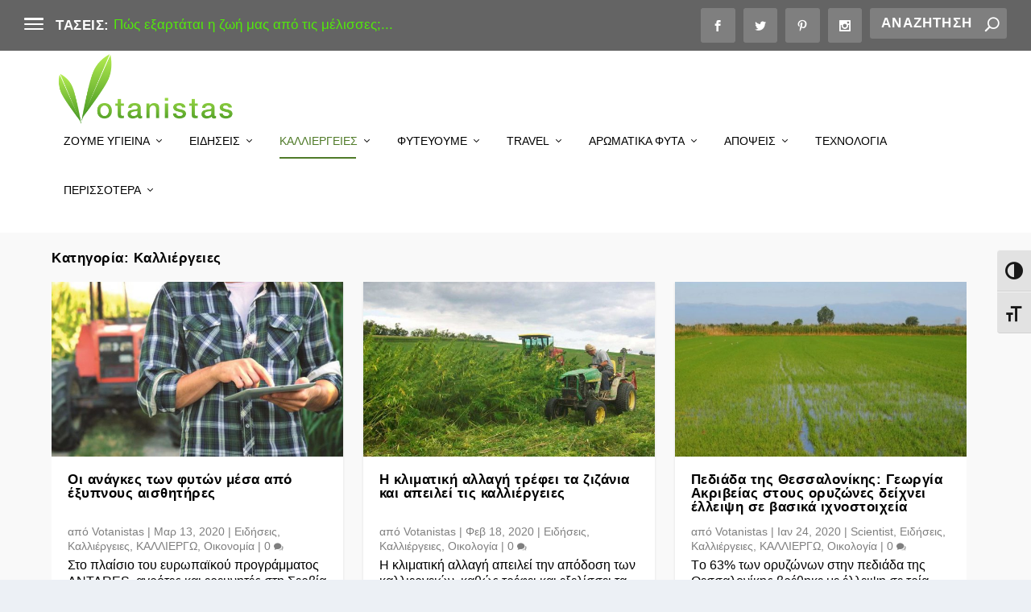

--- FILE ---
content_type: text/html; charset=UTF-8
request_url: https://www.votanistas.com/kalliergies/
body_size: 27638
content:
<!DOCTYPE html>
<!--[if IE 6]>
<html id="ie6" lang="el">
<![endif]-->
<!--[if IE 7]>
<html id="ie7" lang="el">
<![endif]-->
<!--[if IE 8]>
<html id="ie8" lang="el">
<![endif]-->
<!--[if !(IE 6) | !(IE 7) | !(IE 8)  ]><!-->
<html lang="el">
<!--<![endif]-->
<head>
	<meta charset="UTF-8" />
			
	<meta http-equiv="X-UA-Compatible" content="IE=edge">
	<link rel="pingback" href="https://www.votanistas.com/xmlrpc.php" />

		<!--[if lt IE 9]>
	<script src="https://www.votanistas.com/wp-content/themes/Extra/scripts/ext/html5.js" type="text/javascript"></script>
	<![endif]-->

	<script type="text/javascript">
		document.documentElement.className = 'js';
	</script>

	<script>var et_site_url='https://www.votanistas.com';var et_post_id='14';function et_core_page_resource_fallback(a,b){"undefined"===typeof b&&(b=a.sheet.cssRules&&0===a.sheet.cssRules.length);b&&(a.onerror=null,a.onload=null,a.href?a.href=et_site_url+"/?et_core_page_resource="+a.id+et_post_id:a.src&&(a.src=et_site_url+"/?et_core_page_resource="+a.id+et_post_id))}
</script><meta name='robots' content='index, follow, max-image-preview:large, max-snippet:-1, max-video-preview:-1' />

	<!-- This site is optimized with the Yoast SEO plugin v16.4 - https://yoast.com/wordpress/plugins/seo/ -->
	<title>Καλλιέργειες Archives - Votanistas</title>
	<link rel="canonical" href="https://www.votanistas.com/kalliergies/" />
	<link rel="next" href="https://www.votanistas.com/kalliergies/page/2/" />
	<meta property="og:locale" content="el_GR" />
	<meta property="og:type" content="article" />
	<meta property="og:title" content="Καλλιέργειες Archives - Votanistas" />
	<meta property="og:url" content="https://www.votanistas.com/kalliergies/" />
	<meta property="og:site_name" content="Votanistas" />
	<meta name="twitter:card" content="summary_large_image" />
	<script type="application/ld+json" class="yoast-schema-graph">{"@context":"https://schema.org","@graph":[{"@type":"WebSite","@id":"https://www.votanistas.com/#website","url":"https://www.votanistas.com/","name":"Votanistas","description":"\u039a\u03b1\u03bb\u03bb\u03b9\u03b5\u03c1\u03b3\u03bf\u03cd\u03bc\u03b5 \u03c3\u03c5\u03bd\u03ae\u03b8\u03b5\u03b9\u03b5\u03c2","potentialAction":[{"@type":"SearchAction","target":"https://www.votanistas.com/?s={search_term_string}","query-input":"required name=search_term_string"}],"inLanguage":"el"},{"@type":"CollectionPage","@id":"https://www.votanistas.com/kalliergies/#webpage","url":"https://www.votanistas.com/kalliergies/","name":"\u039a\u03b1\u03bb\u03bb\u03b9\u03ad\u03c1\u03b3\u03b5\u03b9\u03b5\u03c2 Archives - Votanistas","isPartOf":{"@id":"https://www.votanistas.com/#website"},"breadcrumb":{"@id":"https://www.votanistas.com/kalliergies/#breadcrumb"},"inLanguage":"el","potentialAction":[{"@type":"ReadAction","target":["https://www.votanistas.com/kalliergies/"]}]},{"@type":"BreadcrumbList","@id":"https://www.votanistas.com/kalliergies/#breadcrumb","itemListElement":[{"@type":"ListItem","position":1,"item":{"@type":"WebPage","@id":"https://www.votanistas.com/","url":"https://www.votanistas.com/","name":"Home"}},{"@type":"ListItem","position":2,"item":{"@id":"https://www.votanistas.com/kalliergies/#webpage"}}]}]}</script>
	<!-- / Yoast SEO plugin. -->


<link rel='dns-prefetch' href='//s.w.org' />
<link rel="alternate" type="application/rss+xml" title="Ροή RSS &raquo; Votanistas" href="https://www.votanistas.com/feed/" />
<link rel="alternate" type="application/rss+xml" title="Ροή Σχολίων &raquo; Votanistas" href="https://www.votanistas.com/comments/feed/" />
<link rel="alternate" type="application/rss+xml" title="Ροή Κατηγορίας Καλλιέργειες &raquo; Votanistas" href="https://www.votanistas.com/kalliergies/feed/" />
		<!-- This site uses the Google Analytics by MonsterInsights plugin v7.17.0 - Using Analytics tracking - https://www.monsterinsights.com/ -->
							<script src="//www.googletagmanager.com/gtag/js?id=UA-152784195-1"  type="text/javascript" data-cfasync="false"></script>
			<script type="text/javascript" data-cfasync="false">
				var mi_version = '7.17.0';
				var mi_track_user = true;
				var mi_no_track_reason = '';
				
								var disableStr = 'ga-disable-UA-152784195-1';

				/* Function to detect opted out users */
				function __gtagTrackerIsOptedOut() {
					return document.cookie.indexOf( disableStr + '=true' ) > - 1;
				}

				/* Disable tracking if the opt-out cookie exists. */
				if ( __gtagTrackerIsOptedOut() ) {
					window[disableStr] = true;
				}

				/* Opt-out function */
				function __gtagTrackerOptout() {
					document.cookie = disableStr + '=true; expires=Thu, 31 Dec 2099 23:59:59 UTC; path=/';
					window[disableStr] = true;
				}

				if ( 'undefined' === typeof gaOptout ) {
					function gaOptout() {
						__gtagTrackerOptout();
					}
				}
								window.dataLayer = window.dataLayer || [];
				if ( mi_track_user ) {
					function __gtagTracker() {dataLayer.push( arguments );}
					__gtagTracker( 'js', new Date() );
					__gtagTracker( 'set', {
						'developer_id.dZGIzZG' : true,
						                    });
					__gtagTracker( 'config', 'UA-152784195-1', {
						forceSSL:true,link_attribution:true,					} );
										window.gtag = __gtagTracker;										(
						function () {
							/* https://developers.google.com/analytics/devguides/collection/analyticsjs/ */
							/* ga and __gaTracker compatibility shim. */
							var noopfn = function () {
								return null;
							};
							var newtracker = function () {
								return new Tracker();
							};
							var Tracker = function () {
								return null;
							};
							var p = Tracker.prototype;
							p.get = noopfn;
							p.set = noopfn;
							p.send = function (){
								var args = Array.prototype.slice.call(arguments);
								args.unshift( 'send' );
								__gaTracker.apply(null, args);
							};
							var __gaTracker = function () {
								var len = arguments.length;
								if ( len === 0 ) {
									return;
								}
								var f = arguments[len - 1];
								if ( typeof f !== 'object' || f === null || typeof f.hitCallback !== 'function' ) {
									if ( 'send' === arguments[0] ) {
										var hitConverted, hitObject = false, action;
										if ( 'event' === arguments[1] ) {
											if ( 'undefined' !== typeof arguments[3] ) {
												hitObject = {
													'eventAction': arguments[3],
													'eventCategory': arguments[2],
													'eventLabel': arguments[4],
													'value': arguments[5] ? arguments[5] : 1,
												}
											}
										}
										if ( typeof arguments[2] === 'object' ) {
											hitObject = arguments[2];
										}
										if ( typeof arguments[5] === 'object' ) {
											Object.assign( hitObject, arguments[5] );
										}
										if ( 'undefined' !== typeof (
											arguments[1].hitType
										) ) {
											hitObject = arguments[1];
										}
										if ( hitObject ) {
											action = 'timing' === arguments[1].hitType ? 'timing_complete' : hitObject.eventAction;
											hitConverted = mapArgs( hitObject );
											__gtagTracker( 'event', action, hitConverted );
										}
									}
									return;
								}

								function mapArgs( args ) {
									var gaKey, hit = {};
									var gaMap = {
										'eventCategory': 'event_category',
										'eventAction': 'event_action',
										'eventLabel': 'event_label',
										'eventValue': 'event_value',
										'nonInteraction': 'non_interaction',
										'timingCategory': 'event_category',
										'timingVar': 'name',
										'timingValue': 'value',
										'timingLabel': 'event_label',
									};
									for ( gaKey in gaMap ) {
										if ( 'undefined' !== typeof args[gaKey] ) {
											hit[gaMap[gaKey]] = args[gaKey];
										}
									}
									return hit;
								}

								try {
									f.hitCallback();
								} catch ( ex ) {
								}
							};
							__gaTracker.create = newtracker;
							__gaTracker.getByName = newtracker;
							__gaTracker.getAll = function () {
								return [];
							};
							__gaTracker.remove = noopfn;
							__gaTracker.loaded = true;
							window['__gaTracker'] = __gaTracker;
						}
					)();
									} else {
										console.log( "" );
					( function () {
							function __gtagTracker() {
								return null;
							}
							window['__gtagTracker'] = __gtagTracker;
							window['gtag'] = __gtagTracker;
					} )();
									}
			</script>
				<!-- / Google Analytics by MonsterInsights -->
				<script type="text/javascript">
			window._wpemojiSettings = {"baseUrl":"https:\/\/s.w.org\/images\/core\/emoji\/13.0.1\/72x72\/","ext":".png","svgUrl":"https:\/\/s.w.org\/images\/core\/emoji\/13.0.1\/svg\/","svgExt":".svg","source":{"concatemoji":"https:\/\/www.votanistas.com\/wp-includes\/js\/wp-emoji-release.min.js?ver=5.7.14"}};
			!function(e,a,t){var n,r,o,i=a.createElement("canvas"),p=i.getContext&&i.getContext("2d");function s(e,t){var a=String.fromCharCode;p.clearRect(0,0,i.width,i.height),p.fillText(a.apply(this,e),0,0);e=i.toDataURL();return p.clearRect(0,0,i.width,i.height),p.fillText(a.apply(this,t),0,0),e===i.toDataURL()}function c(e){var t=a.createElement("script");t.src=e,t.defer=t.type="text/javascript",a.getElementsByTagName("head")[0].appendChild(t)}for(o=Array("flag","emoji"),t.supports={everything:!0,everythingExceptFlag:!0},r=0;r<o.length;r++)t.supports[o[r]]=function(e){if(!p||!p.fillText)return!1;switch(p.textBaseline="top",p.font="600 32px Arial",e){case"flag":return s([127987,65039,8205,9895,65039],[127987,65039,8203,9895,65039])?!1:!s([55356,56826,55356,56819],[55356,56826,8203,55356,56819])&&!s([55356,57332,56128,56423,56128,56418,56128,56421,56128,56430,56128,56423,56128,56447],[55356,57332,8203,56128,56423,8203,56128,56418,8203,56128,56421,8203,56128,56430,8203,56128,56423,8203,56128,56447]);case"emoji":return!s([55357,56424,8205,55356,57212],[55357,56424,8203,55356,57212])}return!1}(o[r]),t.supports.everything=t.supports.everything&&t.supports[o[r]],"flag"!==o[r]&&(t.supports.everythingExceptFlag=t.supports.everythingExceptFlag&&t.supports[o[r]]);t.supports.everythingExceptFlag=t.supports.everythingExceptFlag&&!t.supports.flag,t.DOMReady=!1,t.readyCallback=function(){t.DOMReady=!0},t.supports.everything||(n=function(){t.readyCallback()},a.addEventListener?(a.addEventListener("DOMContentLoaded",n,!1),e.addEventListener("load",n,!1)):(e.attachEvent("onload",n),a.attachEvent("onreadystatechange",function(){"complete"===a.readyState&&t.readyCallback()})),(n=t.source||{}).concatemoji?c(n.concatemoji):n.wpemoji&&n.twemoji&&(c(n.twemoji),c(n.wpemoji)))}(window,document,window._wpemojiSettings);
		</script>
		<meta content="Extra Child Theme v.1.0" name="generator"/><style type="text/css">
img.wp-smiley,
img.emoji {
	display: inline !important;
	border: none !important;
	box-shadow: none !important;
	height: 1em !important;
	width: 1em !important;
	margin: 0 .07em !important;
	vertical-align: -0.1em !important;
	background: none !important;
	padding: 0 !important;
}
</style>
	<link rel='stylesheet' id='sb_instagram_styles-css'  href='https://www.votanistas.com/wp-content/plugins/instagram-feed/css/sbi-styles.min.css?ver=2.9.1' type='text/css' media='all' />
<link rel='stylesheet' id='wp-block-library-css'  href='https://www.votanistas.com/wp-includes/css/dist/block-library/style.min.css?ver=5.7.14' type='text/css' media='all' />
<link rel='stylesheet' id='ui-font-css'  href='https://www.votanistas.com/wp-content/plugins/wp-accessibility/toolbar/fonts/css/a11y-toolbar.css?ver=5.7.14' type='text/css' media='all' />
<link rel='stylesheet' id='ui-a11y-css'  href='https://www.votanistas.com/wp-content/plugins/wp-accessibility/toolbar/css/a11y.css?ver=5.7.14' type='text/css' media='all' />
<link rel='stylesheet' id='ui-fontsize.css-css'  href='https://www.votanistas.com/wp-content/plugins/wp-accessibility/toolbar/css/a11y-fontsize-alt.css?ver=5.7.14' type='text/css' media='all' />
<link rel='stylesheet' id='wpa-style-css'  href='https://www.votanistas.com/wp-content/plugins/wp-accessibility/css/wpa-style.css?ver=5.7.14' type='text/css' media='all' />
<link rel='stylesheet' id='mc4wp-form-themes-css'  href='https://www.votanistas.com/wp-content/plugins/mailchimp-for-wp/assets/css/form-themes.css?ver=4.8.5' type='text/css' media='all' />
<link rel='stylesheet' id='extra-style-css'  href='https://www.votanistas.com/wp-content/themes/extra-child/style.css?ver=4.9.5' type='text/css' media='all' />
<link rel='stylesheet' id='supreme-modules-for-divi-styles-css'  href='https://www.votanistas.com/wp-content/plugins/supreme-modules-for-divi/styles/style.min.css?ver=2.3.8' type='text/css' media='all' />
<link rel='stylesheet' id='recent-posts-widget-with-thumbnails-public-style-css'  href='https://www.votanistas.com/wp-content/plugins/recent-posts-widget-with-thumbnails/public.css?ver=7.0.2' type='text/css' media='all' />
<link rel='stylesheet' id='meks-author-widget-css'  href='https://www.votanistas.com/wp-content/plugins/meks-smart-author-widget/css/style.css?ver=1.1.2' type='text/css' media='all' />
<link rel='stylesheet' id='magnific-popup-css'  href='https://www.votanistas.com/wp-content/themes/Extra/includes/builder/styles/magnific_popup.css?ver=4.9.5' type='text/css' media='all' />
<script type='text/javascript' src='https://www.votanistas.com/wp-includes/js/jquery/jquery.min.js?ver=3.5.1' id='jquery-core-js'></script>
<script type='text/javascript' src='https://www.votanistas.com/wp-includes/js/jquery/jquery-migrate.min.js?ver=3.3.2' id='jquery-migrate-js'></script>
<script type='text/javascript' id='monsterinsights-frontend-script-js-extra'>
/* <![CDATA[ */
var monsterinsights_frontend = {"js_events_tracking":"true","download_extensions":"doc,pdf,ppt,zip,xls,docx,pptx,xlsx","inbound_paths":"[{\"path\":\"\\\/go\\\/\",\"label\":\"affiliate\"},{\"path\":\"\\\/recommend\\\/\",\"label\":\"affiliate\"}]","home_url":"https:\/\/www.votanistas.com","hash_tracking":"false","ua":"UA-152784195-1"};
/* ]]> */
</script>
<script type='text/javascript' src='https://www.votanistas.com/wp-content/plugins/google-analytics-for-wordpress/assets/js/frontend-gtag.min.js?ver=7.17.0' id='monsterinsights-frontend-script-js'></script>
<link rel="https://api.w.org/" href="https://www.votanistas.com/wp-json/" /><link rel="alternate" type="application/json" href="https://www.votanistas.com/wp-json/wp/v2/categories/19" /><link rel="EditURI" type="application/rsd+xml" title="RSD" href="https://www.votanistas.com/xmlrpc.php?rsd" />
<link rel="wlwmanifest" type="application/wlwmanifest+xml" href="https://www.votanistas.com/wp-includes/wlwmanifest.xml" /> 
<meta name="generator" content="WordPress 5.7.14" />
<meta name="viewport" content="width=device-width, initial-scale=1.0, maximum-scale=1.0, user-scalable=1" /><link rel="preload" href="https://www.votanistas.com/wp-content/themes/Extra/core/admin/fonts/modules.ttf" as="font" crossorigin="anonymous"><link rel="preconnect" href="//code.tidio.co"><script>
var year = new Date();
year = year.getFullYear();
jQuery(function($){
	$('#footer-info').html('&copy; ' + year + ' Votanistas | Powered by ' + '<a href="https://www.velticom.com" target="blank">Velticom</a>');
});
</script>
<meta name="p:domain_verify" content="dbc4e12e8c9a4ca2ed8eebceb9d28a60">
<!-- Global site tag (gtag.js) - Google Analytics -->
<script async src="https://www.googletagmanager.com/gtag/js?id=UA-152729347-1"></script>
<script>
  window.dataLayer = window.dataLayer || [];
  function gtag(){dataLayer.push(arguments);}
  gtag('js', new Date());

  gtag('config', 'UA-152729347-1');
</script>
<!--
<script type="text/javascript" src="//downloads.mailchimp.com/js/signup-forms/popup/unique-methods/embed.js" data-dojo-config="usePlainJson: true, isDebug: false"></script><script type="text/javascript">window.dojoRequire(["mojo/signup-forms/Loader"], function(L) { L.start({"baseUrl":"mc.us20.list-manage.com","uuid":"36360a180ce92b57bfba06bdf","lid":"8a9574e6a9","uniqueMethods":true}) })</script>

-->
<link rel="icon" href="https://www.votanistas.com/wp-content/uploads/2019/10/cropped-Square512-2-32x32.png" sizes="32x32" />
<link rel="icon" href="https://www.votanistas.com/wp-content/uploads/2019/10/cropped-Square512-2-192x192.png" sizes="192x192" />
<link rel="apple-touch-icon" href="https://www.votanistas.com/wp-content/uploads/2019/10/cropped-Square512-2-180x180.png" />
<meta name="msapplication-TileImage" content="https://www.votanistas.com/wp-content/uploads/2019/10/cropped-Square512-2-270x270.png" />
<link rel="stylesheet" id="et-core-unified-cpt-14-cached-inline-styles" href="https://www.votanistas.com/wp-content/et-cache/14/et-core-unified-cpt-14-16231402622725.min.css" onerror="et_core_page_resource_fallback(this, true)" onload="et_core_page_resource_fallback(this)" /><link rel="stylesheet" id="et-core-unified-14-cached-inline-styles" href="https://www.votanistas.com/wp-content/et-cache/14/et-core-unified-14-16231402622725.min.css" onerror="et_core_page_resource_fallback(this, true)" onload="et_core_page_resource_fallback(this)" /></head>
<body class="archive category category-kalliergies category-19 et_extra et_extra_layout et_fullwidth_secondary_nav et_fixed_nav et_pb_gutters2 et_primary_nav_dropdown_animation_slideInX et_secondary_nav_dropdown_animation_Default  et_includes_sidebar et-db">
	<div id="page-container" class="page-container">
				<!-- Header -->
		<header class="header left-right">
						<!-- #top-header -->
			<div id="top-header" style="">
				<div class="container">

					<!-- Secondary Nav -->
											<div id="et-secondary-nav" class="et-trending">
						
							<!-- ET Trending -->
							<div id="et-trending">

								<!-- ET Trending Button -->
								<a id="et-trending-button" href="#" title="">
									<span></span>
									<span></span>
									<span></span>
								</a>

								<!-- ET Trending Label -->
								<h4 id="et-trending-label">
									ΤΑΣΕΙΣ:								</h4>

								<!-- ET Trending Post Loop -->
								<div id='et-trending-container'>
																											<div id="et-trending-post-2300" class="et-trending-post et-trending-latest">
											<a href="https://www.votanistas.com/eidiseis-2/ecology/pws-eksartatai-i-zwi-mas-apo-tis-melisses/">Πώς εξαρτάται η ζωή μας από τις μέλισσες;...</a>
										</div>
																			<div id="et-trending-post-8568" class="et-trending-post">
											<a href="https://www.votanistas.com/travel/%cf%80%cf%85%cf%81%ce%ba%ce%b1%ce%b3%ce%b9%ce%ac-%cf%84%ce%b9-%cf%80%cf%81%ce%ad%cf%80%ce%b5%ce%b9-%ce%bd%ce%b1-%ce%ba%ce%ac%ce%bd%ce%b5%ce%b9%cf%82-%ce%b3%ce%b9%ce%b1-%ce%bd%ce%b1-%cf%80%cf%81%ce%bf/">Πυρκαγιά: Τι πρέπει να κάνεις για να προστατευτείς...</a>
										</div>
																			<div id="et-trending-post-8574" class="et-trending-post">
											<a href="https://www.votanistas.com/eidiseis-2/xanthopoulos-i-elliniki-politeia-exei-apotixei/">Ξανθόπουλος: η ελληνική πολιτεία έχει αποτύχει στο ζήτη...</a>
										</div>
																			<div id="et-trending-post-8327" class="et-trending-post">
											<a href="https://www.votanistas.com/trending/monstera-to-fyto-pou-tha-agapiseis/">Μονστέρα, το φυτό που θα αγαπήσεις...</a>
										</div>
																			<div id="et-trending-post-8595" class="et-trending-post">
											<a href="https://www.votanistas.com/travel/%ce%bc%ce%b1%ce%b3%ce%b5%ce%bc%ce%ad%ce%bd%ce%b5%cf%82-%ce%bf%ce%b9-%ce%ba%ce%b1%cf%81%cf%85%ce%ac%cf%84%ce%b9%ce%b4%ce%b5%cf%82-%cf%84%ce%b7%cf%82-%ce%b8%ce%b5%cf%83%cf%83%ce%b1%ce%bb%ce%bf%ce%bd/">Μαγεμένες &#8211; Οι &#8220;Καρυάτιδες&#8221; της Θεσσα...</a>
										</div>
																									</div>
							</div>
							
												</div>
					
					<!-- #et-info -->
					<div id="et-info">

						
						<!-- .et-extra-social-icons -->
						<ul class="et-extra-social-icons" style="">
																																														<li class="et-extra-social-icon facebook">
									<a href="https://www.facebook.com/votanistas/" class="et-extra-icon et-extra-icon-background-hover et-extra-icon-facebook"></a>
								</li>
																																															<li class="et-extra-social-icon twitter">
									<a href="https://twitter.com/votanistas" class="et-extra-icon et-extra-icon-background-hover et-extra-icon-twitter"></a>
								</li>
																																																																														<li class="et-extra-social-icon pinterest">
									<a href="https://gr.pinterest.com/votanistasgr/" class="et-extra-icon et-extra-icon-background-hover et-extra-icon-pinterest"></a>
								</li>
																																																																																																																																												<li class="et-extra-social-icon instagram">
									<a href="https://www.instagram.com/votanistas/" class="et-extra-icon et-extra-icon-background-hover et-extra-icon-instagram"></a>
								</li>
																																																																																																																																																																																																																																																																																																																																																																																																																																								</ul>
						
						<!-- .et-top-search -->
												<div class="et-top-search" style="">
							<form role="search" class="et-search-form" method="get" action="https://www.votanistas.com/">
			<input type="search" class="et-search-field" placeholder="Αναζήτηση" value="" name="s" title="Ψάχνω για:" />
			<button class="et-search-submit"></button>
		</form>						</div>
						
						<!-- cart -->
											</div>
				</div><!-- /.container -->
			</div><!-- /#top-header -->

			
			<!-- Main Header -->
			<div id="main-header-wrapper">
				<div id="main-header" data-fixed-height="70">
					<div class="container">
					<!-- ET Ad -->
						
						
						<!-- Logo -->
						<a class="logo" href="https://www.votanistas.com/" data-fixed-height="90">
							<img src="https://www.votanistas.com/wp-content/uploads/2019/10/vlogohorizontal01x.png" width="437" height="192" alt="Votanistas" id="logo" />
						</a>

						
						<!-- ET Navigation -->
						<div id="et-navigation" class="">
							<ul id="et-menu" class="nav"><li id="menu-item-84" class="menu-item menu-item-type-taxonomy menu-item-object-category menu-item-has-children menu-item-84"><a href="https://www.votanistas.com/zoume-igieina/">ΖΟΥΜΕ ΥΓΙΕΙΝΑ</a>
<ul class="sub-menu">
	<li id="menu-item-4171" class="menu-item menu-item-type-taxonomy menu-item-object-category menu-item-4171"><a href="https://www.votanistas.com/zoume-igieina/diatrofi/">ΔΙΑΤΡΟΦΗ</a></li>
	<li id="menu-item-2424" class="menu-item menu-item-type-taxonomy menu-item-object-category menu-item-2424"><a href="https://www.votanistas.com/healthy-tips/">HEALTHY TIPS</a></li>
	<li id="menu-item-7535" class="menu-item menu-item-type-taxonomy menu-item-object-category menu-item-7535"><a href="https://www.votanistas.com/zoume-igieina/beauty-tips/">BEAUTY TIPS</a></li>
	<li id="menu-item-5468" class="menu-item menu-item-type-taxonomy menu-item-object-category menu-item-5468"><a href="https://www.votanistas.com/zoume-igieina/athlisi/">ΑΘΛΗΣΗ</a></li>
	<li id="menu-item-7388" class="menu-item menu-item-type-taxonomy menu-item-object-category menu-item-7388"><a href="https://www.votanistas.com/zoume-igieina/kanto-sto-spiti/">ΚΑΝ&#8217; ΤΟ ΣΤΟ ΣΠΙΤΙ</a></li>
	<li id="menu-item-695" class="menu-item menu-item-type-taxonomy menu-item-object-category menu-item-695"><a href="https://www.votanistas.com/zoume-igieina/syntages/">ΣΥΝΤΑΓΕΣ</a></li>
	<li id="menu-item-3922" class="menu-item menu-item-type-taxonomy menu-item-object-category menu-item-3922"><a href="https://www.votanistas.com/zoume-igieina/meli/">ΜΕΛΙ</a></li>
</ul>
</li>
<li id="menu-item-78" class="menu-item menu-item-type-taxonomy menu-item-object-category menu-item-has-children menu-item-78"><a href="https://www.votanistas.com/eidiseis-2/">ΕΙΔΗΣΕΙΣ</a>
<ul class="sub-menu">
	<li id="menu-item-6119" class="menu-item menu-item-type-taxonomy menu-item-object-category menu-item-6119"><a href="https://www.votanistas.com/eidiseis-2/tourismos/">ΤΟΥΡΙΣΜΟΣ</a></li>
	<li id="menu-item-5424" class="menu-item menu-item-type-taxonomy menu-item-object-category menu-item-5424"><a href="https://www.votanistas.com/eidiseis-2/igeia/">ΥΓΕΙΑ</a></li>
	<li id="menu-item-5032" class="menu-item menu-item-type-taxonomy menu-item-object-category menu-item-5032"><a href="https://www.votanistas.com/eidiseis-2/ekdiloseis/">ΕΚΔΗΛΩΣΕΙΣ</a></li>
	<li id="menu-item-79" class="menu-item menu-item-type-taxonomy menu-item-object-category menu-item-79"><a href="https://www.votanistas.com/eidiseis-2/oikonomia/">ΟΙΚΟΝΟΜΙΑ</a></li>
	<li id="menu-item-80" class="menu-item menu-item-type-taxonomy menu-item-object-category menu-item-80"><a href="https://www.votanistas.com/eidiseis-2/politiki/">ΠΟΛΙΤΙΚΗ</a></li>
	<li id="menu-item-1513" class="menu-item menu-item-type-taxonomy menu-item-object-category menu-item-1513"><a href="https://www.votanistas.com/agenda/">ΑΓΡΟΤΙΚΗ ΑΤΖΕΝΤΑ</a></li>
	<li id="menu-item-599" class="menu-item menu-item-type-taxonomy menu-item-object-category menu-item-599"><a href="https://www.votanistas.com/eidiseis-2/ecology/">ΟΙΚΟΛΟΓΙΑ</a></li>
	<li id="menu-item-1736" class="menu-item menu-item-type-taxonomy menu-item-object-category menu-item-1736"><a href="https://www.votanistas.com/kairos/">ΚΑΙΡΟΣ</a></li>
	<li id="menu-item-1781" class="menu-item menu-item-type-taxonomy menu-item-object-category menu-item-1781"><a href="https://www.votanistas.com/eidiseis-2/athlitika/">ΑΘΛΗΤΙΚΑ</a></li>
</ul>
</li>
<li id="menu-item-74" class="menu-item menu-item-type-taxonomy menu-item-object-category current-menu-item menu-item-has-children menu-item-74"><a href="https://www.votanistas.com/kalliergies/" aria-current="page">ΚΑΛΛΙΕΡΓΕΙΕΣ</a>
<ul class="sub-menu">
	<li id="menu-item-3923" class="menu-item menu-item-type-taxonomy menu-item-object-category menu-item-3923"><a href="https://www.votanistas.com/kalliergies/viologiki-kalliergeia/">ΒΙΟΛΟΓΙΚΗ ΚΑΛΛΙΕΡΓΕΙΑ</a></li>
	<li id="menu-item-2425" class="menu-item menu-item-type-taxonomy menu-item-object-category menu-item-2425"><a href="https://www.votanistas.com/kalliergw/">ΚΑΛΛΙΕΡΓΩ</a></li>
	<li id="menu-item-720" class="menu-item menu-item-type-taxonomy menu-item-object-category menu-item-720"><a href="https://www.votanistas.com/kalliergies/dill/">ΑΝΗΘΟΣ</a></li>
	<li id="menu-item-727" class="menu-item menu-item-type-taxonomy menu-item-object-category menu-item-727"><a href="https://www.votanistas.com/kalliergies/basil/">ΒΑΣΙΛΙΚΟΣ</a></li>
	<li id="menu-item-693" class="menu-item menu-item-type-taxonomy menu-item-object-category menu-item-693"><a href="https://www.votanistas.com/kalliergies/jasmene/">ΓΙΑΣΕΜΙ</a></li>
	<li id="menu-item-776" class="menu-item menu-item-type-taxonomy menu-item-object-category menu-item-776"><a href="https://www.votanistas.com/kalliergies/laurel/">ΔΑΦΝΗ</a></li>
	<li id="menu-item-510" class="menu-item menu-item-type-taxonomy menu-item-object-category menu-item-510"><a href="https://www.votanistas.com/kalliergies/dendrolivano/">ΔΕΝΔΡΟΛΙΒΑΝΟ</a></li>
	<li id="menu-item-517" class="menu-item menu-item-type-taxonomy menu-item-object-category menu-item-517"><a href="https://www.votanistas.com/kalliergies/trhyme/">ΘΥΜΑΡΙ</a></li>
	<li id="menu-item-521" class="menu-item menu-item-type-taxonomy menu-item-object-category menu-item-521"><a href="https://www.votanistas.com/kalliergies/cinammon/">ΚΑΝΕΛΑ</a></li>
	<li id="menu-item-506" class="menu-item menu-item-type-taxonomy menu-item-object-category menu-item-506"><a href="https://www.votanistas.com/kalliergies/kannabis/">ΚΑΝΝΑΒΗ</a></li>
	<li id="menu-item-76" class="menu-item menu-item-type-taxonomy menu-item-object-category menu-item-76"><a href="https://www.votanistas.com/kalliergies/krokos/">ΚΡΟΚΟΣ</a></li>
	<li id="menu-item-77" class="menu-item menu-item-type-taxonomy menu-item-object-category menu-item-77"><a href="https://www.votanistas.com/kalliergies/%ce%bb%ce%b5%ce%b2%ce%ac%ce%bd%cf%84%ce%b1/">ΛΕΒΑΝΤΑ</a></li>
	<li id="menu-item-694" class="menu-item menu-item-type-taxonomy menu-item-object-category menu-item-694"><a href="https://www.votanistas.com/kalliergies/belladonna/">ΜΠΕΛΑΝΤΟΝΑ</a></li>
	<li id="menu-item-376" class="menu-item menu-item-type-taxonomy menu-item-object-category menu-item-376"><a href="https://www.votanistas.com/kalliergies/rigani/">ΡΙΓΑΝΗ</a></li>
	<li id="menu-item-629" class="menu-item menu-item-type-taxonomy menu-item-object-category menu-item-629"><a href="https://www.votanistas.com/kalliergies/chamomile/">ΧΑΜΟΜΗΛΙ</a></li>
	<li id="menu-item-3855" class="menu-item menu-item-type-taxonomy menu-item-object-category menu-item-3855"><a href="https://www.votanistas.com/herbs/fliskouni/">Φλησκούνι</a></li>
</ul>
</li>
<li id="menu-item-96" class="menu-item menu-item-type-taxonomy menu-item-object-category menu-item-has-children menu-item-96"><a href="https://www.votanistas.com/fytevoume/">ΦΥΤΕΥΟΥΜΕ</a>
<ul class="sub-menu">
	<li id="menu-item-98" class="menu-item menu-item-type-taxonomy menu-item-object-category menu-item-98"><a href="https://www.votanistas.com/fytevoume/sto-xorafi/">ΣΤΟ ΧΩΡΑΦΙ</a></li>
	<li id="menu-item-99" class="menu-item menu-item-type-taxonomy menu-item-object-category menu-item-99"><a href="https://www.votanistas.com/fytevoume/ston-kipo/">ΣΤΟΝ ΚΗΠΟ</a></li>
	<li id="menu-item-97" class="menu-item menu-item-type-taxonomy menu-item-object-category menu-item-97"><a href="https://www.votanistas.com/fytevoume/sti-glastra/">ΣΤΗ ΓΛΑΣΤΡΑ</a></li>
</ul>
</li>
<li id="menu-item-81" class="menu-item menu-item-type-taxonomy menu-item-object-category menu-item-has-children menu-item-81"><a href="https://www.votanistas.com/travel/">TRAVEL</a>
<ul class="sub-menu">
	<li id="menu-item-94" class="menu-item menu-item-type-taxonomy menu-item-object-category menu-item-94"><a href="https://www.votanistas.com/travel/proorismoi/">ΠΡΟΟΡΙΣΜΟΙ</a></li>
	<li id="menu-item-82" class="menu-item menu-item-type-taxonomy menu-item-object-category menu-item-82"><a href="https://www.votanistas.com/travel/afieromata/">ΑΦΙΕΡΩΜΑΤΑ</a></li>
	<li id="menu-item-93" class="menu-item menu-item-type-taxonomy menu-item-object-category menu-item-93"><a href="https://www.votanistas.com/travel/diamoni/">ΔΙΑΜΟΝΗ</a></li>
	<li id="menu-item-91" class="menu-item menu-item-type-taxonomy menu-item-object-category menu-item-91"><a href="https://www.votanistas.com/travel/travel-news/">TRAVEL NEWS</a></li>
	<li id="menu-item-83" class="menu-item menu-item-type-taxonomy menu-item-object-category menu-item-83"><a href="https://www.votanistas.com/travel/agrotourismos/">ΑΓΡΟΤΟΥΡΙΣΜΟΣ</a></li>
	<li id="menu-item-92" class="menu-item menu-item-type-taxonomy menu-item-object-category menu-item-92"><a href="https://www.votanistas.com/travel/gastronomikos-tourismos/">ΓΑΣΤΡΟΝΟΜΙΚΟΣ ΤΟΥΡΙΣΜΟΣ</a></li>
</ul>
</li>
<li id="menu-item-3779" class="menu-item menu-item-type-post_type menu-item-object-page menu-item-has-children menu-item-3779"><a href="https://www.votanistas.com/%ce%ba%ce%b1%cf%84%ce%b7%ce%b3%ce%bf%cf%81%ce%af%ce%b5%cf%82-%ce%b1%cf%81%cf%89%ce%bc%ce%b1%cf%84%ce%b9%ce%ba%cf%8e%ce%bd-%cf%86%cf%85%cf%84%cf%8e%ce%bd/">ΑΡΩΜΑΤΙΚΑ ΦΥΤΑ</a>
<ul class="sub-menu">
	<li id="menu-item-8659" class="menu-item menu-item-type-taxonomy menu-item-object-category menu-item-8659"><a href="https://www.votanistas.com/herbs/glikanisos/">Γλυκάνισος</a></li>
</ul>
</li>
<li id="menu-item-86" class="menu-item menu-item-type-taxonomy menu-item-object-category menu-item-has-children menu-item-86"><a href="https://www.votanistas.com/apopseis/">ΑΠΟΨΕΙΣ</a>
<ul class="sub-menu">
	<li id="menu-item-88" class="menu-item menu-item-type-taxonomy menu-item-object-category menu-item-88"><a href="https://www.votanistas.com/apopseis/prosopa/">ΠΡΟΣΩΠΑ</a></li>
	<li id="menu-item-87" class="menu-item menu-item-type-taxonomy menu-item-object-category menu-item-87"><a href="https://www.votanistas.com/apopseis/chemistdiary/">CHEMIST&#8217;S DIARY</a></li>
</ul>
</li>
<li id="menu-item-95" class="menu-item menu-item-type-taxonomy menu-item-object-category menu-item-95"><a href="https://www.votanistas.com/technology/">ΤΕΧΝΟΛΟΓΙΑ</a></li>
<li id="menu-item-783" class="menu-item menu-item-type-custom menu-item-object-custom menu-item-has-children menu-item-783"><a href="#ΠΕΡΙΣΣΟΤΕΡΑ">ΠΕΡΙΣΣΟΤΕΡΑ</a>
<ul class="sub-menu">
	<li id="menu-item-245" class="menu-item menu-item-type-taxonomy menu-item-object-category menu-item-245"><a href="https://www.votanistas.com/aitheria-elaia/">ΑΙΘΕΡΙΑ ΕΛΑΙΑ</a></li>
	<li id="menu-item-85" class="menu-item menu-item-type-taxonomy menu-item-object-category menu-item-85"><a href="https://www.votanistas.com/stousdromous-24h/">ΣΤΟΥΣ ΔΡΟΜΟΥΣ (24H)</a></li>
	<li id="menu-item-2027" class="menu-item menu-item-type-taxonomy menu-item-object-category menu-item-2027"><a href="https://www.votanistas.com/san-simera/">ΣΑΝ ΣΗΜΕΡΑ</a></li>
	<li id="menu-item-89" class="menu-item menu-item-type-taxonomy menu-item-object-category menu-item-89"><a href="https://www.votanistas.com/lifestyle/">LIFESTYLE</a></li>
	<li id="menu-item-90" class="menu-item menu-item-type-taxonomy menu-item-object-category menu-item-90"><a href="https://www.votanistas.com/scientist/">SCIENTIST</a></li>
	<li id="menu-item-3545" class="menu-item menu-item-type-taxonomy menu-item-object-category menu-item-3545"><a href="https://www.votanistas.com/kati-dika-mou/">ΚΑΤΙ ΔΙΚΑ ΜΟΥ</a></li>
	<li id="menu-item-3611" class="menu-item menu-item-type-taxonomy menu-item-object-category menu-item-3611"><a href="https://www.votanistas.com/kataskeves/">ΚΑΤΑΣΚΕΥΕΣ</a></li>
</ul>
</li>
</ul>							<div id="et-mobile-navigation">
			<span class="show-menu">
				<div class="show-menu-button">
					<span></span>
					<span></span>
					<span></span>
				</div>
				<p>Επιλέξτε Page</p>
			</span>
			<nav>
			</nav>
		</div> <!-- /#et-mobile-navigation -->						</div><!-- /#et-navigation -->
					</div><!-- /.container -->
				</div><!-- /#main-header -->
			</div><!-- /#main-header-wrapper -->

		</header>

				
<div id="main-content">
	<div class="container">
		<div id="content-area" class=" clearfix">
			<div class="et_pb_extra_column_main">
									<h1>Κατηγορία: <span>Καλλιέργειες</span></h1>
				
									<div class="et_pb_section et_pb_section_0 et_section_regular" >
				
				
				
				
					<div class="et_pb_row et_pb_row_0">
				<div class="et_pb_column et_pb_column_4_4 et_pb_column_0  et_pb_css_mix_blend_mode_passthrough et-last-child">
				
				
				
<div  class="posts-blog-feed-module post-module et_pb_extra_module masonry  et_pb_posts_blog_feed_masonry_0 paginated et_pb_extra_module" style="" data-current_page="1" data-et_column_type="" data-show_featured_image="1" data-show_author="1" data-show_categories="1" data-show_date="1" data-show_rating="1" data-show_more="1" data-show_comments="1" data-date_format="M j, Y" data-posts_per_page="24" data-order="desc" data-orderby="date" data-category_id="19" data-content_length="excerpt" data-blog_feed_module_type="masonry" data-hover_overlay_icon="" data-use_tax_query="1">

<div class="paginated_content">
	<div class="paginated_page paginated_page_1 active"  data-columns>
	<article id="post-5430" class="post et-format- post-5430 type-post status-publish format-standard has-post-thumbnail hentry category-eidiseis-2 category-kalliergies category-kalliergw category-oikonomia et-has-post-format-content et_post_format-et-post-format-standard">
		<div class="header">
			<a href="https://www.votanistas.com/eidiseis-2/oi-anagkes-twn-fitwn-apo-eksipnous-aisthitires/" title="Οι ανάγκες των φυτών μέσα από έξυπνους αισθητήρες" class="featured-image">
				<img src="https://www.votanistas.com/wp-content/uploads/2020/03/eksipnoi-aisthtires-627x376.jpg" alt="Οι ανάγκες των φυτών μέσα από έξυπνους αισθητήρες" /><span class="et_pb_extra_overlay"></span>
			</a>		</div>
				<div class="post-content">
						<h2 class="post-title entry-title"><a class="et-accent-color" style="color:#000000;" href="https://www.votanistas.com/eidiseis-2/oi-anagkes-twn-fitwn-apo-eksipnous-aisthitires/">Οι ανάγκες των φυτών μέσα από έξυπνους αισθητήρες</a></h2>
			<div class="post-meta vcard">
								<p>από <a href="https://www.votanistas.com/author/votanistas/" class="url fn" title="Άρθρα του/της Votanistas" rel="author">Votanistas</a> | <span class="updated">Μαρ 13, 2020</span> | <a href="https://www.votanistas.com/eidiseis-2/" rel="tag">Ειδήσεις</a>, <a href="https://www.votanistas.com/kalliergies/" rel="tag">Καλλιέργειες</a>, <a href="https://www.votanistas.com/kalliergw/" rel="tag">ΚΑΛΛΙΕΡΓΩ</a>, <a href="https://www.votanistas.com/eidiseis-2/oikonomia/" rel="tag">Οικονομία</a> | <a class="comments-link" href="https://www.votanistas.com/eidiseis-2/oi-anagkes-twn-fitwn-apo-eksipnous-aisthitires/#comments">0 <span title="ο αριθμός των σχολίων" class="comment-bubble post-meta-icon"></span></a></p>
			</div>
			<div class="excerpt entry-summary">
				<p>Στο πλαίσιο του ευρωπαϊκού προγράμματος ANTARES, αγρότες και ερευνητές στη Σερβία προσπαθούν να...</p>

						<a class="read-more-button" data-icon="" href="https://www.votanistas.com/eidiseis-2/oi-anagkes-twn-fitwn-apo-eksipnous-aisthitires/">Διαβάστε περισσότερα</a>
								</div>
		</div>
			</article>
	<article id="post-4687" class="post et-format- post-4687 type-post status-publish format-standard has-post-thumbnail hentry category-eidiseis-2 category-kalliergies category-ecology tag-598 tag-64 tag-283 tag-223 et-has-post-format-content et_post_format-et-post-format-standard">
		<div class="header">
			<a href="https://www.votanistas.com/eidiseis-2/i-klimatiki-allagi-trefei-ta-zizania-apeilei-tis-kalliergies/" title="Η κλιματική αλλαγή τρέφει τα ζιζάνια και απειλεί τις καλλιέργειες" class="featured-image">
				<img src="https://www.votanistas.com/wp-content/uploads/2020/02/klimatiki-allagi-kalliergeies-627x376.jpg" alt="Η κλιματική αλλαγή τρέφει τα ζιζάνια και απειλεί τις καλλιέργειες" /><span class="et_pb_extra_overlay"></span>
			</a>		</div>
				<div class="post-content">
						<h2 class="post-title entry-title"><a class="et-accent-color" style="color:#000000;" href="https://www.votanistas.com/eidiseis-2/i-klimatiki-allagi-trefei-ta-zizania-apeilei-tis-kalliergies/">Η κλιματική αλλαγή τρέφει τα ζιζάνια και απειλεί τις καλλιέργειες</a></h2>
			<div class="post-meta vcard">
								<p>από <a href="https://www.votanistas.com/author/votanistas/" class="url fn" title="Άρθρα του/της Votanistas" rel="author">Votanistas</a> | <span class="updated">Φεβ 18, 2020</span> | <a href="https://www.votanistas.com/eidiseis-2/" rel="tag">Ειδήσεις</a>, <a href="https://www.votanistas.com/kalliergies/" rel="tag">Καλλιέργειες</a>, <a href="https://www.votanistas.com/eidiseis-2/ecology/" rel="tag">Οικολογία</a> | <a class="comments-link" href="https://www.votanistas.com/eidiseis-2/i-klimatiki-allagi-trefei-ta-zizania-apeilei-tis-kalliergies/#comments">0 <span title="ο αριθμός των σχολίων" class="comment-bubble post-meta-icon"></span></a></p>
			</div>
			<div class="excerpt entry-summary">
				<p>Η κλιματική αλλαγή απειλεί την απόδοση των καλλιεργειών, καθώς τρέφει και εξελίσσει τα ζιζάνια. Η...</p>

						<a class="read-more-button" data-icon="" href="https://www.votanistas.com/eidiseis-2/i-klimatiki-allagi-trefei-ta-zizania-apeilei-tis-kalliergies/">Διαβάστε περισσότερα</a>
								</div>
		</div>
			</article>
	<article id="post-4027" class="post et-format- post-4027 type-post status-publish format-standard has-post-thumbnail hentry category-scientist category-eidiseis-2 category-kalliergies category-kalliergw category-ecology tag-387 tag-398 tag-399 tag-86 tag-397 et-has-post-format-content et_post_format-et-post-format-standard">
		<div class="header">
			<a href="https://www.votanistas.com/scientist/pediada-thessalonikis-gewrgia-akriveias-stous-orizwnes-deixnei-elleipsi-se-vasika-ixnostixia/" title="Πεδιάδα της Θεσσαλονίκης: Γεωργία Ακριβείας στους ορυζώνες δείχνει έλλειψη σε βασικά ιχνοστοιχεία" class="featured-image">
				<img src="https://www.votanistas.com/wp-content/uploads/2020/01/pediada-thessalonikis-627x376.jpg" alt="Πεδιάδα της Θεσσαλονίκης: Γεωργία Ακριβείας στους ορυζώνες δείχνει έλλειψη σε βασικά ιχνοστοιχεία" /><span class="et_pb_extra_overlay"></span>
			</a>		</div>
				<div class="post-content">
						<h2 class="post-title entry-title"><a class="et-accent-color" style="color:#000000;" href="https://www.votanistas.com/scientist/pediada-thessalonikis-gewrgia-akriveias-stous-orizwnes-deixnei-elleipsi-se-vasika-ixnostixia/">Πεδιάδα της Θεσσαλονίκης: Γεωργία Ακριβείας στους ορυζώνες δείχνει έλλειψη σε βασικά ιχνοστοιχεία</a></h2>
			<div class="post-meta vcard">
								<p>από <a href="https://www.votanistas.com/author/votanistas/" class="url fn" title="Άρθρα του/της Votanistas" rel="author">Votanistas</a> | <span class="updated">Ιαν 24, 2020</span> | <a href="https://www.votanistas.com/scientist/" rel="tag">Scientist</a>, <a href="https://www.votanistas.com/eidiseis-2/" rel="tag">Ειδήσεις</a>, <a href="https://www.votanistas.com/kalliergies/" rel="tag">Καλλιέργειες</a>, <a href="https://www.votanistas.com/kalliergw/" rel="tag">ΚΑΛΛΙΕΡΓΩ</a>, <a href="https://www.votanistas.com/eidiseis-2/ecology/" rel="tag">Οικολογία</a> | <a class="comments-link" href="https://www.votanistas.com/scientist/pediada-thessalonikis-gewrgia-akriveias-stous-orizwnes-deixnei-elleipsi-se-vasika-ixnostixia/#comments">0 <span title="ο αριθμός των σχολίων" class="comment-bubble post-meta-icon"></span></a></p>
			</div>
			<div class="excerpt entry-summary">
				<p>Tο 63% των ορυζώνων στην πεδιάδα της Θεσσαλονίκης βρέθηκε με έλλειψη σε τρία βασικά ιχνοστοιχεία:...</p>

						<a class="read-more-button" data-icon="" href="https://www.votanistas.com/scientist/pediada-thessalonikis-gewrgia-akriveias-stous-orizwnes-deixnei-elleipsi-se-vasika-ixnostixia/">Διαβάστε περισσότερα</a>
								</div>
		</div>
			</article>
	<article id="post-3906" class="post et-format- post-3906 type-post status-publish format-standard has-post-thumbnail hentry category-viologiki-kalliergeia category-eidiseis-2 category-kalliergies category-ecology category-oikonomia tag-360 tag-133 tag-361 tag-362 tag-167 tag-356 et-has-post-format-content et_post_format-et-post-format-standard">
		<div class="header">
			<a href="https://www.votanistas.com/eidiseis-2/ta-ellinika-viologika-proionta-dinoun-geysi-elladas-sti-roumaniki-agora/" title="Τα ελληνικά βιολογικά προϊόντα δίνουν γεύση Ελλάδας στη ρουμανική αγορά" class="featured-image">
				<img src="https://www.votanistas.com/wp-content/uploads/2020/01/viologiki-kardia-3-627x376.jpg" alt="Τα ελληνικά βιολογικά προϊόντα δίνουν γεύση Ελλάδας στη ρουμανική αγορά" /><span class="et_pb_extra_overlay"></span>
			</a>		</div>
				<div class="post-content">
						<h2 class="post-title entry-title"><a class="et-accent-color" style="color:#f29e1a;" href="https://www.votanistas.com/eidiseis-2/ta-ellinika-viologika-proionta-dinoun-geysi-elladas-sti-roumaniki-agora/">Τα ελληνικά βιολογικά προϊόντα δίνουν γεύση Ελλάδας στη ρουμανική αγορά</a></h2>
			<div class="post-meta vcard">
								<p>από <a href="https://www.votanistas.com/author/votanistas/" class="url fn" title="Άρθρα του/της Votanistas" rel="author">Votanistas</a> | <span class="updated">Ιαν 22, 2020</span> | <a href="https://www.votanistas.com/kalliergies/viologiki-kalliergeia/" rel="tag">ΒΙΟΛΟΓΙΚΗ ΚΑΛΛΙΕΡΓΕΙΑ</a>, <a href="https://www.votanistas.com/eidiseis-2/" rel="tag">Ειδήσεις</a>, <a href="https://www.votanistas.com/kalliergies/" rel="tag">Καλλιέργειες</a>, <a href="https://www.votanistas.com/eidiseis-2/ecology/" rel="tag">Οικολογία</a>, <a href="https://www.votanistas.com/eidiseis-2/oikonomia/" rel="tag">Οικονομία</a> | <a class="comments-link" href="https://www.votanistas.com/eidiseis-2/ta-ellinika-viologika-proionta-dinoun-geysi-elladas-sti-roumaniki-agora/#comments">0 <span title="ο αριθμός των σχολίων" class="comment-bubble post-meta-icon"></span></a></p>
			</div>
			<div class="excerpt entry-summary">
				<p>Τα ελληνικά βιολογικά προϊόντα βρίσκονται στη καρδιά της ρουμάνικης αγοράς, σε περισσότερο από...</p>

						<a class="read-more-button" data-icon="" href="https://www.votanistas.com/eidiseis-2/ta-ellinika-viologika-proionta-dinoun-geysi-elladas-sti-roumaniki-agora/">Διαβάστε περισσότερα</a>
								</div>
		</div>
			</article>
	<article id="post-3756" class="post et-format- post-3756 type-post status-publish format-standard has-post-thumbnail hentry category-eidiseis-2 category-kalliergies category-ecology category-oikonomia et-has-post-format-content et_post_format-et-post-format-standard">
		<div class="header">
			<a href="https://www.votanistas.com/eidiseis-2/erevna-nielsen-afxanetai-i-agora-sta-viologika-proionta/" title="Έρευνα Nielsen: Αυξάνεται η αγορά στα βιολογικά προϊόντα" class="featured-image">
				<img src="https://www.votanistas.com/wp-content/uploads/2020/01/viologika-proionta-1-627x376.jpg" alt="Έρευνα Nielsen: Αυξάνεται η αγορά στα βιολογικά προϊόντα" /><span class="et_pb_extra_overlay"></span>
			</a>		</div>
				<div class="post-content">
						<h2 class="post-title entry-title"><a class="et-accent-color" style="color:#000000;" href="https://www.votanistas.com/eidiseis-2/erevna-nielsen-afxanetai-i-agora-sta-viologika-proionta/">Έρευνα Nielsen: Αυξάνεται η αγορά στα βιολογικά προϊόντα</a></h2>
			<div class="post-meta vcard">
								<p>από <a href="https://www.votanistas.com/author/votanistas/" class="url fn" title="Άρθρα του/της Votanistas" rel="author">Votanistas</a> | <span class="updated">Ιαν 17, 2020</span> | <a href="https://www.votanistas.com/eidiseis-2/" rel="tag">Ειδήσεις</a>, <a href="https://www.votanistas.com/kalliergies/" rel="tag">Καλλιέργειες</a>, <a href="https://www.votanistas.com/eidiseis-2/ecology/" rel="tag">Οικολογία</a>, <a href="https://www.votanistas.com/eidiseis-2/oikonomia/" rel="tag">Οικονομία</a> | <a class="comments-link" href="https://www.votanistas.com/eidiseis-2/erevna-nielsen-afxanetai-i-agora-sta-viologika-proionta/#comments">0 <span title="ο αριθμός των σχολίων" class="comment-bubble post-meta-icon"></span></a></p>
			</div>
			<div class="excerpt entry-summary">
				<p>Μέσα από την έρευνα Nielsen που πραγματοποιήθηκε, με 1.200 ανθρώπους άνω των 18 ετών, τα βιολογικά...</p>

						<a class="read-more-button" data-icon="" href="https://www.votanistas.com/eidiseis-2/erevna-nielsen-afxanetai-i-agora-sta-viologika-proionta/">Διαβάστε περισσότερα</a>
								</div>
		</div>
			</article>
	<article id="post-3724" class="post et-format- post-3724 type-post status-publish format-standard has-post-thumbnail hentry category-viologiki-kalliergeia category-eidiseis-2 category-kalliergies category-ecology category-oikonomia tag-133 tag-79 tag-330 tag-86 tag-167 tag-331 et-has-post-format-content et_post_format-et-post-format-standard">
		<div class="header">
			<a href="https://www.votanistas.com/eidiseis-2/perioxi-stin-india-apagorevei-fitofarmaka-viologikes-kalliergeies-apokaliptiko-video/" title="Περιοχή στην Ινδία απαγορεύει τα φυτοφάρμακα: 100% βιολογικές καλλιέργειες – αποκαλυπτικό βίντεο" class="featured-image">
				<img src="https://www.votanistas.com/wp-content/uploads/2020/01/india-627x376.jpg" alt="Περιοχή στην Ινδία απαγορεύει τα φυτοφάρμακα: 100% βιολογικές καλλιέργειες – αποκαλυπτικό βίντεο" /><span class="et_pb_extra_overlay"></span>
			</a>		</div>
				<div class="post-content">
						<h2 class="post-title entry-title"><a class="et-accent-color" style="color:#f29e1a;" href="https://www.votanistas.com/eidiseis-2/perioxi-stin-india-apagorevei-fitofarmaka-viologikes-kalliergeies-apokaliptiko-video/">Περιοχή στην Ινδία απαγορεύει τα φυτοφάρμακα: 100% βιολογικές καλλιέργειες – αποκαλυπτικό βίντεο</a></h2>
			<div class="post-meta vcard">
								<p>από <a href="https://www.votanistas.com/author/votanistas/" class="url fn" title="Άρθρα του/της Votanistas" rel="author">Votanistas</a> | <span class="updated">Ιαν 16, 2020</span> | <a href="https://www.votanistas.com/kalliergies/viologiki-kalliergeia/" rel="tag">ΒΙΟΛΟΓΙΚΗ ΚΑΛΛΙΕΡΓΕΙΑ</a>, <a href="https://www.votanistas.com/eidiseis-2/" rel="tag">Ειδήσεις</a>, <a href="https://www.votanistas.com/kalliergies/" rel="tag">Καλλιέργειες</a>, <a href="https://www.votanistas.com/eidiseis-2/ecology/" rel="tag">Οικολογία</a>, <a href="https://www.votanistas.com/eidiseis-2/oikonomia/" rel="tag">Οικονομία</a> | <a class="comments-link" href="https://www.votanistas.com/eidiseis-2/perioxi-stin-india-apagorevei-fitofarmaka-viologikes-kalliergeies-apokaliptiko-video/#comments">0 <span title="ο αριθμός των σχολίων" class="comment-bubble post-meta-icon"></span></a></p>
			</div>
			<div class="excerpt entry-summary">
				<p>Το 2016 η Sikkim ανακηρύχθηκε η πρώτη ινδική πολιτεία που είναι 100% απαλλαγμένη από φυτοφάρμακα...</p>

						<a class="read-more-button" data-icon="" href="https://www.votanistas.com/eidiseis-2/perioxi-stin-india-apagorevei-fitofarmaka-viologikes-kalliergeies-apokaliptiko-video/">Διαβάστε περισσότερα</a>
								</div>
		</div>
			</article>
	<article id="post-3632" class="post et-format- post-3632 type-post status-publish format-standard has-post-thumbnail hentry category-eidiseis-2 category-kalliergies category-ecology tag-321 tag-64 tag-322 tag-173 tag-320 et-has-post-format-content et_post_format-et-post-format-standard">
		<div class="header">
			<a href="https://www.votanistas.com/eidiseis-2/otan-o-laxanokipos-ginetai-parea/" title="Όταν ο λαχανόκηπος γίνεται «παρέα»" class="featured-image">
				<img src="https://www.votanistas.com/wp-content/uploads/2020/01/laxanokipos-627x376.jpg" alt="Όταν ο λαχανόκηπος γίνεται «παρέα»" /><span class="et_pb_extra_overlay"></span>
			</a>		</div>
				<div class="post-content">
						<h2 class="post-title entry-title"><a class="et-accent-color" style="color:#000000;" href="https://www.votanistas.com/eidiseis-2/otan-o-laxanokipos-ginetai-parea/">Όταν ο λαχανόκηπος γίνεται «παρέα»</a></h2>
			<div class="post-meta vcard">
								<p>από <a href="https://www.votanistas.com/author/votanistas/" class="url fn" title="Άρθρα του/της Votanistas" rel="author">Votanistas</a> | <span class="updated">Ιαν 14, 2020</span> | <a href="https://www.votanistas.com/eidiseis-2/" rel="tag">Ειδήσεις</a>, <a href="https://www.votanistas.com/kalliergies/" rel="tag">Καλλιέργειες</a>, <a href="https://www.votanistas.com/eidiseis-2/ecology/" rel="tag">Οικολογία</a> | <a class="comments-link" href="https://www.votanistas.com/eidiseis-2/otan-o-laxanokipos-ginetai-parea/#comments">0 <span title="ο αριθμός των σχολίων" class="comment-bubble post-meta-icon"></span></a></p>
			</div>
			<div class="excerpt entry-summary">
				<p>Τα τελευταία χρόνια, όλο και αυξάνεται η ενασχόληση με αστικούς λαχανόκηπους. Είναι ένα χόμπι, στο...</p>

						<a class="read-more-button" data-icon="" href="https://www.votanistas.com/eidiseis-2/otan-o-laxanokipos-ginetai-parea/">Διαβάστε περισσότερα</a>
								</div>
		</div>
			</article>
	<article id="post-3617" class="post et-format- post-3617 type-post status-publish format-standard has-post-thumbnail hentry category-eidiseis-2 category-kalliergies category-oikonomia tag-stevia-hellas tag-83 tag-64 tag-314 et-has-post-format-content et_post_format-et-post-format-standard">
		<div class="header">
			<a href="https://www.votanistas.com/eidiseis-2/afierwma-tou-bbc-stin-elliniki-stebia-pou-paragetai-stin-perioxi-tis-lamias/" title="Αφιέρωμα του BBC στην ελληνική στέβια που παράγεται στην περιοχή της Λαμίας" class="featured-image">
				<img src="https://www.votanistas.com/wp-content/uploads/2020/01/stevia-627x376.jpg" alt="Αφιέρωμα του BBC στην ελληνική στέβια που παράγεται στην περιοχή της Λαμίας" /><span class="et_pb_extra_overlay"></span>
			</a>		</div>
				<div class="post-content">
						<h2 class="post-title entry-title"><a class="et-accent-color" style="color:#000000;" href="https://www.votanistas.com/eidiseis-2/afierwma-tou-bbc-stin-elliniki-stebia-pou-paragetai-stin-perioxi-tis-lamias/">Αφιέρωμα του BBC στην ελληνική στέβια που παράγεται στην περιοχή της Λαμίας</a></h2>
			<div class="post-meta vcard">
								<p>από <a href="https://www.votanistas.com/author/votanistas/" class="url fn" title="Άρθρα του/της Votanistas" rel="author">Votanistas</a> | <span class="updated">Ιαν 13, 2020</span> | <a href="https://www.votanistas.com/eidiseis-2/" rel="tag">Ειδήσεις</a>, <a href="https://www.votanistas.com/kalliergies/" rel="tag">Καλλιέργειες</a>, <a href="https://www.votanistas.com/eidiseis-2/oikonomia/" rel="tag">Οικονομία</a> | <a class="comments-link" href="https://www.votanistas.com/eidiseis-2/afierwma-tou-bbc-stin-elliniki-stebia-pou-paragetai-stin-perioxi-tis-lamias/#comments">0 <span title="ο αριθμός των σχολίων" class="comment-bubble post-meta-icon"></span></a></p>
			</div>
			<div class="excerpt entry-summary">
				<p>Η στέβια είναι μια καινούρια εναλλακτική καλλιέργεια ζάχαρης. Το εκχύλισμα των φύλλων του φυτού,...</p>

						<a class="read-more-button" data-icon="" href="https://www.votanistas.com/eidiseis-2/afierwma-tou-bbc-stin-elliniki-stebia-pou-paragetai-stin-perioxi-tis-lamias/">Διαβάστε περισσότερα</a>
								</div>
		</div>
			</article>
	<article id="post-3524" class="post et-format- post-3524 type-post status-publish format-standard has-post-thumbnail hentry category-kalliergies category-sti-glastra category-sto-xorafi category-ston-kipo category-fytevoume tag-291 tag-64 tag-294 tag-292 tag-293 et-has-post-format-content et_post_format-et-post-format-standard">
		<div class="header">
			<a href="https://www.votanistas.com/fytevoume/ston-kipo/pws-epireazoun-to-edafos-kai-to-nero-tin-anaptiksi-twn-fitwn/" title="Πως επηρεάζουν το έδαφος και το νερό την ανάπτυξη των φυτών" class="featured-image">
				<img src="https://www.votanistas.com/wp-content/uploads/2020/01/edafos-nero-1-627x376.jpg" alt="Πως επηρεάζουν το έδαφος και το νερό την ανάπτυξη των φυτών" /><span class="et_pb_extra_overlay"></span>
			</a>		</div>
				<div class="post-content">
						<h2 class="post-title entry-title"><a class="et-accent-color" style="color:#000000;" href="https://www.votanistas.com/fytevoume/ston-kipo/pws-epireazoun-to-edafos-kai-to-nero-tin-anaptiksi-twn-fitwn/">Πως επηρεάζουν το έδαφος και το νερό την ανάπτυξη των φυτών</a></h2>
			<div class="post-meta vcard">
								<p>από <a href="https://www.votanistas.com/author/votanistas/" class="url fn" title="Άρθρα του/της Votanistas" rel="author">Votanistas</a> | <span class="updated">Ιαν 10, 2020</span> | <a href="https://www.votanistas.com/kalliergies/" rel="tag">Καλλιέργειες</a>, <a href="https://www.votanistas.com/fytevoume/sti-glastra/" rel="tag">Στη γλάστρα</a>, <a href="https://www.votanistas.com/fytevoume/sto-xorafi/" rel="tag">Στο χωράφι</a>, <a href="https://www.votanistas.com/fytevoume/ston-kipo/" rel="tag">Στον κήπο</a>, <a href="https://www.votanistas.com/fytevoume/" rel="tag">Φυτεύουμε</a> | <a class="comments-link" href="https://www.votanistas.com/fytevoume/ston-kipo/pws-epireazoun-to-edafos-kai-to-nero-tin-anaptiksi-twn-fitwn/#comments">0 <span title="ο αριθμός των σχολίων" class="comment-bubble post-meta-icon"></span></a></p>
			</div>
			<div class="excerpt entry-summary">
				<p>Ξέρω ότι αγαπάς τα φυτά σου και θέλεις να τα βλέπεις να αναπτύσσονται και να επιβιώνουν. Οι...</p>

						<a class="read-more-button" data-icon="" href="https://www.votanistas.com/fytevoume/ston-kipo/pws-epireazoun-to-edafos-kai-to-nero-tin-anaptiksi-twn-fitwn/">Διαβάστε περισσότερα</a>
								</div>
		</div>
			</article>
	<article id="post-3487" class="post et-format- post-3487 type-post status-publish format-standard has-post-thumbnail hentry category-kalliergies category-sti-glastra category-sto-xorafi category-ston-kipo category-fytevoume tag-283 tag-223 tag-276 tag-250 tag-252 tag-132 et-has-post-format-content et_post_format-et-post-format-standard">
		<div class="header">
			<a href="https://www.votanistas.com/kalliergies/pwsiepireazei-to-klima-tin-anaptiksi-kai-epiviosi-twn-fitwn/" title="Πώς επηρεάζει το κλίμα την ανάπτυξη και επιβίωση των φυτών" class="featured-image">
				<img src="https://www.votanistas.com/wp-content/uploads/2020/01/klima-1-627x376.jpg" alt="Πώς επηρεάζει το κλίμα την ανάπτυξη και επιβίωση των φυτών" /><span class="et_pb_extra_overlay"></span>
			</a>		</div>
				<div class="post-content">
						<h2 class="post-title entry-title"><a class="et-accent-color" style="color:#000000;" href="https://www.votanistas.com/kalliergies/pwsiepireazei-to-klima-tin-anaptiksi-kai-epiviosi-twn-fitwn/">Πώς επηρεάζει το κλίμα την ανάπτυξη και επιβίωση των φυτών</a></h2>
			<div class="post-meta vcard">
								<p>από <a href="https://www.votanistas.com/author/votanistas/" class="url fn" title="Άρθρα του/της Votanistas" rel="author">Votanistas</a> | <span class="updated">Ιαν 9, 2020</span> | <a href="https://www.votanistas.com/kalliergies/" rel="tag">Καλλιέργειες</a>, <a href="https://www.votanistas.com/fytevoume/sti-glastra/" rel="tag">Στη γλάστρα</a>, <a href="https://www.votanistas.com/fytevoume/sto-xorafi/" rel="tag">Στο χωράφι</a>, <a href="https://www.votanistas.com/fytevoume/ston-kipo/" rel="tag">Στον κήπο</a>, <a href="https://www.votanistas.com/fytevoume/" rel="tag">Φυτεύουμε</a> | <a class="comments-link" href="https://www.votanistas.com/kalliergies/pwsiepireazei-to-klima-tin-anaptiksi-kai-epiviosi-twn-fitwn/#comments">0 <span title="ο αριθμός των σχολίων" class="comment-bubble post-meta-icon"></span></a></p>
			</div>
			<div class="excerpt entry-summary">
				<p>Πολλές φορές αναρωτιέσαι: &#8220;Αν&#8221; και &#8220;κατά πόσο&#8221; μπορεί να αναπτυχθεί ένα...</p>

						<a class="read-more-button" data-icon="" href="https://www.votanistas.com/kalliergies/pwsiepireazei-to-klima-tin-anaptiksi-kai-epiviosi-twn-fitwn/">Διαβάστε περισσότερα</a>
								</div>
		</div>
			</article>
	<article id="post-3332" class="post et-format- post-3332 type-post status-publish format-standard has-post-thumbnail hentry category-eidiseis-2 category-kalliergies category-oikonomia category-politiki category-technology tag-61 tag-79 tag-189 tag-64 tag-167 tag-70 et-has-post-format-content et_post_format-et-post-format-standard">
		<div class="header">
			<a href="https://www.votanistas.com/technology/efarmogi-gia-kinita-dinei-plirofories-gia-arwmatika-fita/" title="Εφαρμογή για κινητά δίνει πληροφορίες για την καλλιέργεια αρωματικών φυτών" class="featured-image">
				<img src="https://www.votanistas.com/wp-content/uploads/2020/01/efarmogi-gia-kinita-627x376.jpg" alt="Εφαρμογή για κινητά δίνει πληροφορίες για την καλλιέργεια αρωματικών φυτών" /><span class="et_pb_extra_overlay"></span>
			</a>		</div>
				<div class="post-content">
						<h2 class="post-title entry-title"><a class="et-accent-color" style="color:#000000;" href="https://www.votanistas.com/technology/efarmogi-gia-kinita-dinei-plirofories-gia-arwmatika-fita/">Εφαρμογή για κινητά δίνει πληροφορίες για την καλλιέργεια αρωματικών φυτών</a></h2>
			<div class="post-meta vcard">
								<p>από <a href="https://www.votanistas.com/author/votanistas/" class="url fn" title="Άρθρα του/της Votanistas" rel="author">Votanistas</a> | <span class="updated">Ιαν 3, 2020</span> | <a href="https://www.votanistas.com/eidiseis-2/" rel="tag">Ειδήσεις</a>, <a href="https://www.votanistas.com/kalliergies/" rel="tag">Καλλιέργειες</a>, <a href="https://www.votanistas.com/eidiseis-2/oikonomia/" rel="tag">Οικονομία</a>, <a href="https://www.votanistas.com/eidiseis-2/politiki/" rel="tag">Πολιτική</a>, <a href="https://www.votanistas.com/technology/" rel="tag">Τεχνολογια</a> | <a class="comments-link" href="https://www.votanistas.com/technology/efarmogi-gia-kinita-dinei-plirofories-gia-arwmatika-fita/#comments">0 <span title="ο αριθμός των σχολίων" class="comment-bubble post-meta-icon"></span></a></p>
			</div>
			<div class="excerpt entry-summary">
				<p>Ένα καινοτόμο εργαλείο φτάνει στα χέρια των αγροτών της Κρήτης. Εφαρμογή για κινητά θα τους...</p>

						<a class="read-more-button" data-icon="" href="https://www.votanistas.com/technology/efarmogi-gia-kinita-dinei-plirofories-gia-arwmatika-fita/">Διαβάστε περισσότερα</a>
								</div>
		</div>
			</article>
	<article id="post-2461" class="post et-format- post-2461 type-post status-publish format-standard has-post-thumbnail hentry category-kalliergies category-kalliergw category-sto-xorafi category-technology category-fytevoume tag-72 tag-104 tag-71 tag-61 tag-64 tag-70 tag-134 et-has-post-format-content et_post_format-et-post-format-standard">
		<div class="header">
			<a href="https://www.votanistas.com/kalliergies/6-vimata-gia-tin-paragwgi-arwmatikwn-fitwn/" title="6 βήματα για την παραγωγή των αρωματικών φυτών στο χωράφι" class="featured-image">
				<img src="https://www.votanistas.com/wp-content/uploads/2019/12/paragwgi1-627x376.jpg" alt="6 βήματα για την παραγωγή των αρωματικών φυτών στο χωράφι" /><span class="et_pb_extra_overlay"></span>
			</a>		</div>
				<div class="post-content">
						<h2 class="post-title entry-title"><a class="et-accent-color" style="color:#000000;" href="https://www.votanistas.com/kalliergies/6-vimata-gia-tin-paragwgi-arwmatikwn-fitwn/">6 βήματα για την παραγωγή των αρωματικών φυτών στο χωράφι</a></h2>
			<div class="post-meta vcard">
								<p>από <a href="https://www.votanistas.com/author/votanistas/" class="url fn" title="Άρθρα του/της Votanistas" rel="author">Votanistas</a> | <span class="updated">Δεκ 2, 2019</span> | <a href="https://www.votanistas.com/kalliergies/" rel="tag">Καλλιέργειες</a>, <a href="https://www.votanistas.com/kalliergw/" rel="tag">ΚΑΛΛΙΕΡΓΩ</a>, <a href="https://www.votanistas.com/fytevoume/sto-xorafi/" rel="tag">Στο χωράφι</a>, <a href="https://www.votanistas.com/technology/" rel="tag">Τεχνολογια</a>, <a href="https://www.votanistas.com/fytevoume/" rel="tag">Φυτεύουμε</a> | <a class="comments-link" href="https://www.votanistas.com/kalliergies/6-vimata-gia-tin-paragwgi-arwmatikwn-fitwn/#comments">0 <span title="ο αριθμός των σχολίων" class="comment-bubble post-meta-icon"></span></a></p>
			</div>
			<div class="excerpt entry-summary">
				<p>Ο καλλιεργητής που θέλει να πετύχει την παραγωγή των αρωματικών φυτών στο χωράφι του, έχει να...</p>

						<a class="read-more-button" data-icon="" href="https://www.votanistas.com/kalliergies/6-vimata-gia-tin-paragwgi-arwmatikwn-fitwn/">Διαβάστε περισσότερα</a>
								</div>
		</div>
			</article>
	<article id="post-2396" class="post et-format- post-2396 type-post status-publish format-standard has-post-thumbnail hentry category-herbs category-kalliergies category-sti-glastra category-sto-xorafi category-ston-kipo category-fytevoume tag-72 tag-61 tag-63 tag-64 tag-173 tag-182 tag-93 tag-134 et-has-post-format-content et_post_format-et-post-format-standard">
		<div class="header">
			<a href="https://www.votanistas.com/herbs/i-diairesi-sta-polieti-votana/" title="Η διαίρεση στα πολυετή βότανα" class="featured-image">
				<img src="https://www.votanistas.com/wp-content/uploads/2019/11/diairesi-votanwn-627x376.jpg" alt="Η διαίρεση στα πολυετή βότανα" /><span class="et_pb_extra_overlay"></span>
			</a>		</div>
				<div class="post-content">
						<h2 class="post-title entry-title"><a class="et-accent-color" style="color:#000000;" href="https://www.votanistas.com/herbs/i-diairesi-sta-polieti-votana/">Η διαίρεση στα πολυετή βότανα</a></h2>
			<div class="post-meta vcard">
								<p>από <a href="https://www.votanistas.com/author/votanistas/" class="url fn" title="Άρθρα του/της Votanistas" rel="author">Votanistas</a> | <span class="updated">Νοέ 29, 2019</span> | <a href="https://www.votanistas.com/herbs/" rel="tag">Αρωματικά Φυτά</a>, <a href="https://www.votanistas.com/kalliergies/" rel="tag">Καλλιέργειες</a>, <a href="https://www.votanistas.com/fytevoume/sti-glastra/" rel="tag">Στη γλάστρα</a>, <a href="https://www.votanistas.com/fytevoume/sto-xorafi/" rel="tag">Στο χωράφι</a>, <a href="https://www.votanistas.com/fytevoume/ston-kipo/" rel="tag">Στον κήπο</a>, <a href="https://www.votanistas.com/fytevoume/" rel="tag">Φυτεύουμε</a> | <a class="comments-link" href="https://www.votanistas.com/herbs/i-diairesi-sta-polieti-votana/#comments">0 <span title="ο αριθμός των σχολίων" class="comment-bubble post-meta-icon"></span></a></p>
			</div>
			<div class="excerpt entry-summary">
				<p>Αλήθεια γιατί κάνουμε διαίρεση στα πολυετή βότανα; Πώς κρίνουμε ότι πρέπει να γίνει κάτι τέτοιο;...</p>

						<a class="read-more-button" data-icon="" href="https://www.votanistas.com/herbs/i-diairesi-sta-polieti-votana/">Διαβάστε περισσότερα</a>
								</div>
		</div>
			</article>
	<article id="post-1965" class="post et-format- post-1965 type-post status-publish format-standard has-post-thumbnail hentry category-viologiki-kalliergeia category-kalliergies category-kalliergw category-sto-xorafi category-technology category-fytevoume tag-72 tag-61 tag-64 tag-70 tag-134 et-has-post-format-content et_post_format-et-post-format-standard">
		<div class="header">
			<a href="https://www.votanistas.com/kalliergies/i-antimetwpisi-twn-zizaniwn-sti-viologiki-kalliergeia/" title="Η αντιμετώπιση των ζιζανίων στη βιολογική καλλιέργεια" class="featured-image">
				<img src="https://www.votanistas.com/wp-content/uploads/2019/11/hftgh-627x376.jpg" alt="Η αντιμετώπιση των ζιζανίων στη βιολογική καλλιέργεια" /><span class="et_pb_extra_overlay"></span>
			</a>		</div>
				<div class="post-content">
						<h2 class="post-title entry-title"><a class="et-accent-color" style="color:#f29e1a;" href="https://www.votanistas.com/kalliergies/i-antimetwpisi-twn-zizaniwn-sti-viologiki-kalliergeia/">Η αντιμετώπιση των ζιζανίων στη βιολογική καλλιέργεια</a></h2>
			<div class="post-meta vcard">
								<p>από <a href="https://www.votanistas.com/author/votanistas/" class="url fn" title="Άρθρα του/της Votanistas" rel="author">Votanistas</a> | <span class="updated">Νοέ 20, 2019</span> | <a href="https://www.votanistas.com/kalliergies/viologiki-kalliergeia/" rel="tag">ΒΙΟΛΟΓΙΚΗ ΚΑΛΛΙΕΡΓΕΙΑ</a>, <a href="https://www.votanistas.com/kalliergies/" rel="tag">Καλλιέργειες</a>, <a href="https://www.votanistas.com/kalliergw/" rel="tag">ΚΑΛΛΙΕΡΓΩ</a>, <a href="https://www.votanistas.com/fytevoume/sto-xorafi/" rel="tag">Στο χωράφι</a>, <a href="https://www.votanistas.com/technology/" rel="tag">Τεχνολογια</a>, <a href="https://www.votanistas.com/fytevoume/" rel="tag">Φυτεύουμε</a> | <a class="comments-link" href="https://www.votanistas.com/kalliergies/i-antimetwpisi-twn-zizaniwn-sti-viologiki-kalliergeia/#comments">0 <span title="ο αριθμός των σχολίων" class="comment-bubble post-meta-icon"></span></a></p>
			</div>
			<div class="excerpt entry-summary">
				<p>Στη βιολογική καλλιέργεια, η γενικότερη προσέγγιση για το πρόβλημα των ζιζανίων είναι ότι δεν...</p>

						<a class="read-more-button" data-icon="" href="https://www.votanistas.com/kalliergies/i-antimetwpisi-twn-zizaniwn-sti-viologiki-kalliergeia/">Διαβάστε περισσότερα</a>
								</div>
		</div>
			</article>
	<article id="post-1953" class="post et-format- post-1953 type-post status-publish format-standard has-post-thumbnail hentry category-kalliergies category-kalliergw category-sto-xorafi category-technology category-fytevoume tag-72 tag-61 tag-64 tag-70 et-has-post-format-content et_post_format-et-post-format-standard">
		<div class="header">
			<a href="https://www.votanistas.com/kalliergies/pws-ginetai-o-pollaplasiasmos-me-sporous/" title="Πώς γίνεται ο πολλαπλασιασμός με σπόρους" class="featured-image">
				<img src="https://www.votanistas.com/wp-content/uploads/2019/11/pollaplasiasmos-627x376.jpg" alt="Πώς γίνεται ο πολλαπλασιασμός με σπόρους" /><span class="et_pb_extra_overlay"></span>
			</a>		</div>
				<div class="post-content">
						<h2 class="post-title entry-title"><a class="et-accent-color" style="color:#000000;" href="https://www.votanistas.com/kalliergies/pws-ginetai-o-pollaplasiasmos-me-sporous/">Πώς γίνεται ο πολλαπλασιασμός με σπόρους</a></h2>
			<div class="post-meta vcard">
								<p>από <a href="https://www.votanistas.com/author/votanistas/" class="url fn" title="Άρθρα του/της Votanistas" rel="author">Votanistas</a> | <span class="updated">Νοέ 20, 2019</span> | <a href="https://www.votanistas.com/kalliergies/" rel="tag">Καλλιέργειες</a>, <a href="https://www.votanistas.com/kalliergw/" rel="tag">ΚΑΛΛΙΕΡΓΩ</a>, <a href="https://www.votanistas.com/fytevoume/sto-xorafi/" rel="tag">Στο χωράφι</a>, <a href="https://www.votanistas.com/technology/" rel="tag">Τεχνολογια</a>, <a href="https://www.votanistas.com/fytevoume/" rel="tag">Φυτεύουμε</a> | <a class="comments-link" href="https://www.votanistas.com/kalliergies/pws-ginetai-o-pollaplasiasmos-me-sporous/#comments">0 <span title="ο αριθμός των σχολίων" class="comment-bubble post-meta-icon"></span></a></p>
			</div>
			<div class="excerpt entry-summary">
				<p>Ο πολλαπλασιασμός με σπόρους αποτελεί την κύρια μέθοδο της αναπαραγωγής των φυτών αλλά και έναν...</p>

						<a class="read-more-button" data-icon="" href="https://www.votanistas.com/kalliergies/pws-ginetai-o-pollaplasiasmos-me-sporous/">Διαβάστε περισσότερα</a>
								</div>
		</div>
			</article>
	<article id="post-1942" class="post et-format- post-1942 type-post status-publish format-standard has-post-thumbnail hentry category-kalliergies category-kalliergw category-sto-xorafi category-technology category-fytevoume tag-72 tag-61 tag-64 tag-70 et-has-post-format-content et_post_format-et-post-format-standard">
		<div class="header">
			<a href="https://www.votanistas.com/kalliergies/tropoi-pollaplasiasmou-arwmatikwn-farmakeftikwn-fitwn/" title="Τρόποι πολλαπλασιασμού Αρωματικών Φαρμακευτικών Φυτών" class="featured-image">
				<img src="https://www.votanistas.com/wp-content/uploads/2019/11/tropoi-pollaplasiasmou-627x376.jpg" alt="Τρόποι πολλαπλασιασμού Αρωματικών Φαρμακευτικών Φυτών" /><span class="et_pb_extra_overlay"></span>
			</a>		</div>
				<div class="post-content">
						<h2 class="post-title entry-title"><a class="et-accent-color" style="color:#000000;" href="https://www.votanistas.com/kalliergies/tropoi-pollaplasiasmou-arwmatikwn-farmakeftikwn-fitwn/">Τρόποι πολλαπλασιασμού Αρωματικών Φαρμακευτικών Φυτών</a></h2>
			<div class="post-meta vcard">
								<p>από <a href="https://www.votanistas.com/author/votanistas/" class="url fn" title="Άρθρα του/της Votanistas" rel="author">Votanistas</a> | <span class="updated">Νοέ 20, 2019</span> | <a href="https://www.votanistas.com/kalliergies/" rel="tag">Καλλιέργειες</a>, <a href="https://www.votanistas.com/kalliergw/" rel="tag">ΚΑΛΛΙΕΡΓΩ</a>, <a href="https://www.votanistas.com/fytevoume/sto-xorafi/" rel="tag">Στο χωράφι</a>, <a href="https://www.votanistas.com/technology/" rel="tag">Τεχνολογια</a>, <a href="https://www.votanistas.com/fytevoume/" rel="tag">Φυτεύουμε</a> | <a class="comments-link" href="https://www.votanistas.com/kalliergies/tropoi-pollaplasiasmou-arwmatikwn-farmakeftikwn-fitwn/#comments">0 <span title="ο αριθμός των σχολίων" class="comment-bubble post-meta-icon"></span></a></p>
			</div>
			<div class="excerpt entry-summary">
				<p>Ποιοι είναι οι τρόποι πολλαπλασιασμού Αρωματικών Φαρμακευτικών Φυτών και σε τι διαφέρουν μεταξύ...</p>

						<a class="read-more-button" data-icon="" href="https://www.votanistas.com/kalliergies/tropoi-pollaplasiasmou-arwmatikwn-farmakeftikwn-fitwn/">Διαβάστε περισσότερα</a>
								</div>
		</div>
			</article>
	<article id="post-1940" class="post et-format- post-1940 type-post status-publish format-standard has-post-thumbnail hentry category-kalliergies category-kalliergw category-sto-xorafi category-fytevoume tag-72 tag-61 tag-63 tag-64 tag-134 et-has-post-format-content et_post_format-et-post-format-standard">
		<div class="header">
			<a href="https://www.votanistas.com/kalliergies/pws-ginetai-i-egkatastasi-tiw-kalliergeias-twn-arwmatikwn-farmakeftikwn-fitwn/" title="Η εγκατάσταση της καλλιέργειας των Αρωματικών Φαρμακευτικών Φυτών" class="featured-image">
				<img src="https://www.votanistas.com/wp-content/uploads/2019/11/egkatastasi-kalliergeias-627x376.jpg" alt="Η εγκατάσταση της καλλιέργειας των Αρωματικών Φαρμακευτικών Φυτών" /><span class="et_pb_extra_overlay"></span>
			</a>		</div>
				<div class="post-content">
						<h2 class="post-title entry-title"><a class="et-accent-color" style="color:#000000;" href="https://www.votanistas.com/kalliergies/pws-ginetai-i-egkatastasi-tiw-kalliergeias-twn-arwmatikwn-farmakeftikwn-fitwn/">Η εγκατάσταση της καλλιέργειας των Αρωματικών Φαρμακευτικών Φυτών</a></h2>
			<div class="post-meta vcard">
								<p>από <a href="https://www.votanistas.com/author/votanistas/" class="url fn" title="Άρθρα του/της Votanistas" rel="author">Votanistas</a> | <span class="updated">Νοέ 20, 2019</span> | <a href="https://www.votanistas.com/kalliergies/" rel="tag">Καλλιέργειες</a>, <a href="https://www.votanistas.com/kalliergw/" rel="tag">ΚΑΛΛΙΕΡΓΩ</a>, <a href="https://www.votanistas.com/fytevoume/sto-xorafi/" rel="tag">Στο χωράφι</a>, <a href="https://www.votanistas.com/fytevoume/" rel="tag">Φυτεύουμε</a> | <a class="comments-link" href="https://www.votanistas.com/kalliergies/pws-ginetai-i-egkatastasi-tiw-kalliergeias-twn-arwmatikwn-farmakeftikwn-fitwn/#comments">0 <span title="ο αριθμός των σχολίων" class="comment-bubble post-meta-icon"></span></a></p>
			</div>
			<div class="excerpt entry-summary">
				<p>Για να γίνει η εγκατάσταση της καλλιέργειας στα Αρωματικά Φαρμακευτικά Φυτά (με οποιοδήποτε τρόπο)...</p>

						<a class="read-more-button" data-icon="" href="https://www.votanistas.com/kalliergies/pws-ginetai-i-egkatastasi-tiw-kalliergeias-twn-arwmatikwn-farmakeftikwn-fitwn/">Διαβάστε περισσότερα</a>
								</div>
		</div>
			</article>
	<article id="post-1935" class="post et-format- post-1935 type-post status-publish format-standard has-post-thumbnail hentry category-viologiki-kalliergeia category-kalliergies category-kalliergw category-sto-xorafi category-technology category-fytevoume tag-72 tag-61 tag-64 tag-70 et-has-post-format-content et_post_format-et-post-format-standard">
		<div class="header">
			<a href="https://www.votanistas.com/kalliergies/viologiki-kalliergeia0-giati-efarmozetai-sta-arwmatika-fita/" title="Βιολογική καλλιέργεια: Γιατί εφαρμόζεται στα αρωματικά φυτά" class="featured-image">
				<img src="https://www.votanistas.com/wp-content/uploads/2019/11/viologiki-kalliergeia-627x376.jpg" alt="Βιολογική καλλιέργεια: Γιατί εφαρμόζεται στα αρωματικά φυτά" /><span class="et_pb_extra_overlay"></span>
			</a>		</div>
				<div class="post-content">
						<h2 class="post-title entry-title"><a class="et-accent-color" style="color:#f29e1a;" href="https://www.votanistas.com/kalliergies/viologiki-kalliergeia0-giati-efarmozetai-sta-arwmatika-fita/">Βιολογική καλλιέργεια: Γιατί εφαρμόζεται στα αρωματικά φυτά</a></h2>
			<div class="post-meta vcard">
								<p>από <a href="https://www.votanistas.com/author/votanistas/" class="url fn" title="Άρθρα του/της Votanistas" rel="author">Votanistas</a> | <span class="updated">Νοέ 19, 2019</span> | <a href="https://www.votanistas.com/kalliergies/viologiki-kalliergeia/" rel="tag">ΒΙΟΛΟΓΙΚΗ ΚΑΛΛΙΕΡΓΕΙΑ</a>, <a href="https://www.votanistas.com/kalliergies/" rel="tag">Καλλιέργειες</a>, <a href="https://www.votanistas.com/kalliergw/" rel="tag">ΚΑΛΛΙΕΡΓΩ</a>, <a href="https://www.votanistas.com/fytevoume/sto-xorafi/" rel="tag">Στο χωράφι</a>, <a href="https://www.votanistas.com/technology/" rel="tag">Τεχνολογια</a>, <a href="https://www.votanistas.com/fytevoume/" rel="tag">Φυτεύουμε</a> | <a class="comments-link" href="https://www.votanistas.com/kalliergies/viologiki-kalliergeia0-giati-efarmozetai-sta-arwmatika-fita/#comments">0 <span title="ο αριθμός των σχολίων" class="comment-bubble post-meta-icon"></span></a></p>
			</div>
			<div class="excerpt entry-summary">
				<p>Η βιολογική καλλιέργεια είναι μία μέθοδος καλλιέργειας με ελάχιστη ή καθόλου χρήση συνθετικών...</p>

						<a class="read-more-button" data-icon="" href="https://www.votanistas.com/kalliergies/viologiki-kalliergeia0-giati-efarmozetai-sta-arwmatika-fita/">Διαβάστε περισσότερα</a>
								</div>
		</div>
			</article>
	<article id="post-1927" class="post et-format- post-1927 type-post status-publish format-standard has-post-thumbnail hentry category-kalliergies category-kalliergw category-sto-xorafi category-technology category-fytevoume tag-72 tag-61 tag-133 tag-64 tag-86 et-has-post-format-content et_post_format-et-post-format-standard">
		<div class="header">
			<a href="https://www.votanistas.com/technology/monokalliergeia-meionektimata-kai-enallaktiki-proseggisi/" title="Μονοκαλλιέργεια: Μειονεκτήματα και εναλλακτική προσέγγιση" class="featured-image">
				<img src="https://www.votanistas.com/wp-content/uploads/2019/11/monokalliergeia-627x376.jpg" alt="Μονοκαλλιέργεια: Μειονεκτήματα και εναλλακτική προσέγγιση" /><span class="et_pb_extra_overlay"></span>
			</a>		</div>
				<div class="post-content">
						<h2 class="post-title entry-title"><a class="et-accent-color" style="color:#000000;" href="https://www.votanistas.com/technology/monokalliergeia-meionektimata-kai-enallaktiki-proseggisi/">Μονοκαλλιέργεια: Μειονεκτήματα και εναλλακτική προσέγγιση</a></h2>
			<div class="post-meta vcard">
								<p>από <a href="https://www.votanistas.com/author/votanistas/" class="url fn" title="Άρθρα του/της Votanistas" rel="author">Votanistas</a> | <span class="updated">Νοέ 19, 2019</span> | <a href="https://www.votanistas.com/kalliergies/" rel="tag">Καλλιέργειες</a>, <a href="https://www.votanistas.com/kalliergw/" rel="tag">ΚΑΛΛΙΕΡΓΩ</a>, <a href="https://www.votanistas.com/fytevoume/sto-xorafi/" rel="tag">Στο χωράφι</a>, <a href="https://www.votanistas.com/technology/" rel="tag">Τεχνολογια</a>, <a href="https://www.votanistas.com/fytevoume/" rel="tag">Φυτεύουμε</a> | <a class="comments-link" href="https://www.votanistas.com/technology/monokalliergeia-meionektimata-kai-enallaktiki-proseggisi/#comments">0 <span title="ο αριθμός των σχολίων" class="comment-bubble post-meta-icon"></span></a></p>
			</div>
			<div class="excerpt entry-summary">
				<p>Πιθανότατα να έχεις ακούσει τον όρο μονοκαλλιέργεια. Αν δεν τον έχεις ακούσει, τότε αναρωτιέσαι...</p>

						<a class="read-more-button" data-icon="" href="https://www.votanistas.com/technology/monokalliergeia-meionektimata-kai-enallaktiki-proseggisi/">Διαβάστε περισσότερα</a>
								</div>
		</div>
			</article>
	<article id="post-778" class="post et-format- post-778 type-post status-publish format-standard has-post-thumbnail hentry category-herbs category-jasmene category-jasmene-herbs category-kalliergies category-sto-xorafi category-fytevoume tag-71 tag-61 tag-63 tag-92 tag-83 tag-64 et-has-post-format-content et_post_format-et-post-format-standard">
		<div class="header">
			<a href="https://www.votanistas.com/kalliergies/jasmene/giasemi-perigrafi-kalliergeia-tou-methistikou-fitou/" title="Γιασεμί: Περιγραφή &#038; Καλλιέργεια του μεθυστικού φυτού" class="featured-image">
				<img src="https://www.votanistas.com/wp-content/uploads/2019/10/jasmine-1-627x376.jpg" alt="Γιασεμί: Περιγραφή &#038; Καλλιέργεια του μεθυστικού φυτού" /><span class="et_pb_extra_overlay"></span>
			</a>		</div>
				<div class="post-content">
						<h2 class="post-title entry-title"><a class="et-accent-color" style="color:#000000;" href="https://www.votanistas.com/kalliergies/jasmene/giasemi-perigrafi-kalliergeia-tou-methistikou-fitou/">Γιασεμί: Περιγραφή &#038; Καλλιέργεια του μεθυστικού φυτού</a></h2>
			<div class="post-meta vcard">
								<p>από <a href="https://www.votanistas.com/author/votanistas/" class="url fn" title="Άρθρα του/της Votanistas" rel="author">Votanistas</a> | <span class="updated">Οκτ 31, 2019</span> | <a href="https://www.votanistas.com/herbs/" rel="tag">Αρωματικά Φυτά</a>, <a href="https://www.votanistas.com/kalliergies/jasmene/" rel="tag">Γιασεμί</a>, <a href="https://www.votanistas.com/herbs/jasmene-herbs/" rel="tag">Γιασεμί</a>, <a href="https://www.votanistas.com/kalliergies/" rel="tag">Καλλιέργειες</a>, <a href="https://www.votanistas.com/fytevoume/sto-xorafi/" rel="tag">Στο χωράφι</a>, <a href="https://www.votanistas.com/fytevoume/" rel="tag">Φυτεύουμε</a> | <a class="comments-link" href="https://www.votanistas.com/kalliergies/jasmene/giasemi-perigrafi-kalliergeia-tou-methistikou-fitou/#comments">0 <span title="ο αριθμός των σχολίων" class="comment-bubble post-meta-icon"></span></a></p>
			</div>
			<div class="excerpt entry-summary">
				<p>Θέλεις να καλλιεργήσεις γιασεμί και να ευωδιάζει ο τόπος με τα υπέροχα αιθέρια έλαια του; Το...</p>

						<a class="read-more-button" data-icon="" href="https://www.votanistas.com/kalliergies/jasmene/giasemi-perigrafi-kalliergeia-tou-methistikou-fitou/">Διαβάστε περισσότερα</a>
								</div>
		</div>
			</article>
	<article id="post-772" class="post et-format- post-772 type-post status-publish format-standard has-post-thumbnail hentry category-herbs category-laurel category-laurel-herbs category-kalliergies category-sto-xorafi category-fytevoume tag-72 tag-71 tag-61 tag-63 tag-120 tag-83 tag-64 et-has-post-format-content et_post_format-et-post-format-standard">
		<div class="header">
			<a href="https://www.votanistas.com/herbs/dafni-apollwnios-perigrafi-kai-kalliergeia/" title="Δάφνη η Απολλώνιος: Περιγραφή &#038; Καλλιέργεια" class="featured-image">
				<img src="https://www.votanistas.com/wp-content/uploads/2019/10/dafni2-627x376.jpg" alt="Δάφνη η Απολλώνιος: Περιγραφή &#038; Καλλιέργεια" /><span class="et_pb_extra_overlay"></span>
			</a>		</div>
				<div class="post-content">
						<h2 class="post-title entry-title"><a class="et-accent-color" style="color:#000000;" href="https://www.votanistas.com/herbs/dafni-apollwnios-perigrafi-kai-kalliergeia/">Δάφνη η Απολλώνιος: Περιγραφή &#038; Καλλιέργεια</a></h2>
			<div class="post-meta vcard">
								<p>από <a href="https://www.votanistas.com/author/votanistas/" class="url fn" title="Άρθρα του/της Votanistas" rel="author">Votanistas</a> | <span class="updated">Οκτ 31, 2019</span> | <a href="https://www.votanistas.com/herbs/" rel="tag">Αρωματικά Φυτά</a>, <a href="https://www.votanistas.com/kalliergies/laurel/" rel="tag">Δάφνη</a>, <a href="https://www.votanistas.com/herbs/laurel-herbs/" rel="tag">Δάφνη</a>, <a href="https://www.votanistas.com/kalliergies/" rel="tag">Καλλιέργειες</a>, <a href="https://www.votanistas.com/fytevoume/sto-xorafi/" rel="tag">Στο χωράφι</a>, <a href="https://www.votanistas.com/fytevoume/" rel="tag">Φυτεύουμε</a> | <a class="comments-link" href="https://www.votanistas.com/herbs/dafni-apollwnios-perigrafi-kai-kalliergeia/#comments">0 <span title="ο αριθμός των σχολίων" class="comment-bubble post-meta-icon"></span></a></p>
			</div>
			<div class="excerpt entry-summary">
				<p>Ποια είναι η δάφνη, αυτό το φυτό που χαίρει δόξας και τιμής; Η δάφνη η Απολλώνιος ή δάφνη η...</p>

						<a class="read-more-button" data-icon="" href="https://www.votanistas.com/herbs/dafni-apollwnios-perigrafi-kai-kalliergeia/">Διαβάστε περισσότερα</a>
								</div>
		</div>
			</article>
	<article id="post-769" class="post et-format- post-769 type-post status-publish format-standard has-post-thumbnail hentry category-herbs category-kalliergies category-belladonna category-belladonna-herbs category-sto-xorafi category-fytevoume tag-72 tag-61 tag-63 tag-64 tag-99 et-has-post-format-content et_post_format-et-post-format-standard">
		<div class="header">
			<a href="https://www.votanistas.com/herbs/mpelantona-atropos-efthalia-perigrafi-kalliergeia/" title="Μπελαντόνα, Άτροπος η Ευθάλεια: Περιγραφή &#038; καλλιέργεια" class="featured-image">
				<img src="https://www.votanistas.com/wp-content/uploads/2019/10/belladonna--627x376.jpg" alt="Μπελαντόνα, Άτροπος η Ευθάλεια: Περιγραφή &#038; καλλιέργεια" /><span class="et_pb_extra_overlay"></span>
			</a>		</div>
				<div class="post-content">
						<h2 class="post-title entry-title"><a class="et-accent-color" style="color:#000000;" href="https://www.votanistas.com/herbs/mpelantona-atropos-efthalia-perigrafi-kalliergeia/">Μπελαντόνα, Άτροπος η Ευθάλεια: Περιγραφή &#038; καλλιέργεια</a></h2>
			<div class="post-meta vcard">
								<p>από <a href="https://www.votanistas.com/author/votanistas/" class="url fn" title="Άρθρα του/της Votanistas" rel="author">Votanistas</a> | <span class="updated">Οκτ 31, 2019</span> | <a href="https://www.votanistas.com/herbs/" rel="tag">Αρωματικά Φυτά</a>, <a href="https://www.votanistas.com/kalliergies/" rel="tag">Καλλιέργειες</a>, <a href="https://www.votanistas.com/kalliergies/belladonna/" rel="tag">Μπελαντόνα</a>, <a href="https://www.votanistas.com/herbs/belladonna-herbs/" rel="tag">Μπελαντόνα</a>, <a href="https://www.votanistas.com/fytevoume/sto-xorafi/" rel="tag">Στο χωράφι</a>, <a href="https://www.votanistas.com/fytevoume/" rel="tag">Φυτεύουμε</a> | <a class="comments-link" href="https://www.votanistas.com/herbs/mpelantona-atropos-efthalia-perigrafi-kalliergeia/#comments">0 <span title="ο αριθμός των σχολίων" class="comment-bubble post-meta-icon"></span></a></p>
			</div>
			<div class="excerpt entry-summary">
				<p>Οι καρποί της μπελαντόνα, μοιάζουν πολύ με μικρά μούρα τα οποία πολλοί μπερδεύουν. Η μπελαντόνα ή...</p>

						<a class="read-more-button" data-icon="" href="https://www.votanistas.com/herbs/mpelantona-atropos-efthalia-perigrafi-kalliergeia/">Διαβάστε περισσότερα</a>
								</div>
		</div>
			</article>
	<article id="post-728" class="post et-format- post-728 type-post status-publish format-standard has-post-thumbnail hentry category-herbs category-basil category-basil-herbs category-kalliergies category-sto-xorafi category-fytevoume tag-72 tag-61 tag-90 tag-63 tag-83 tag-64 et-has-post-format-content et_post_format-et-post-format-standard">
		<div class="header">
			<a href="https://www.votanistas.com/herbs/vasilikos-perigrafi-kalliergeia-tou-synarpastikou-fitou-%ce%b2%ce%b1%cf%83%ce%b9%ce%bb%ce%b9%ce%ba%cf%8c%cf%82/" title="Βασιλικός: Περιγραφή &#038; Καλλιέργεια του συναρπαστικού φυτού" class="featured-image">
				<img src="https://www.votanistas.com/wp-content/uploads/2019/10/basil-1-627x376.jpg" alt="Βασιλικός: Περιγραφή &#038; Καλλιέργεια του συναρπαστικού φυτού" /><span class="et_pb_extra_overlay"></span>
			</a>		</div>
				<div class="post-content">
						<h2 class="post-title entry-title"><a class="et-accent-color" style="color:#000000;" href="https://www.votanistas.com/herbs/vasilikos-perigrafi-kalliergeia-tou-synarpastikou-fitou-%ce%b2%ce%b1%cf%83%ce%b9%ce%bb%ce%b9%ce%ba%cf%8c%cf%82/">Βασιλικός: Περιγραφή &#038; Καλλιέργεια του συναρπαστικού φυτού</a></h2>
			<div class="post-meta vcard">
								<p>από <a href="https://www.votanistas.com/author/votanistas/" class="url fn" title="Άρθρα του/της Votanistas" rel="author">Votanistas</a> | <span class="updated">Οκτ 31, 2019</span> | <a href="https://www.votanistas.com/herbs/" rel="tag">Αρωματικά Φυτά</a>, <a href="https://www.votanistas.com/kalliergies/basil/" rel="tag">Βασιλικός</a>, <a href="https://www.votanistas.com/herbs/basil-herbs/" rel="tag">Βασιλικός</a>, <a href="https://www.votanistas.com/kalliergies/" rel="tag">Καλλιέργειες</a>, <a href="https://www.votanistas.com/fytevoume/sto-xorafi/" rel="tag">Στο χωράφι</a>, <a href="https://www.votanistas.com/fytevoume/" rel="tag">Φυτεύουμε</a> | <a class="comments-link" href="https://www.votanistas.com/herbs/vasilikos-perigrafi-kalliergeia-tou-synarpastikou-fitou-%ce%b2%ce%b1%cf%83%ce%b9%ce%bb%ce%b9%ce%ba%cf%8c%cf%82/#comments">0 <span title="ο αριθμός των σχολίων" class="comment-bubble post-meta-icon"></span></a></p>
			</div>
			<div class="excerpt entry-summary">
				<p>Έλα πες την αλήθεια, μπορείς να φανταστείς κάποιο άλλο φυτό πάνω στο τραπεζάκι του μπαλκονιού σου...</p>

						<a class="read-more-button" data-icon="" href="https://www.votanistas.com/herbs/vasilikos-perigrafi-kalliergeia-tou-synarpastikou-fitou-%ce%b2%ce%b1%cf%83%ce%b9%ce%bb%ce%b9%ce%ba%cf%8c%cf%82/">Διαβάστε περισσότερα</a>
								</div>
		</div>
			</article>
	<article id="post-646" class="post et-format- post-646 type-post status-publish format-standard has-post-thumbnail hentry category-chemistdiary category-zoume-igieina category-kalliergies tag-108 tag-61 tag-107 tag-109 et-has-post-format-content et_post_format-et-post-format-standard">
		<div class="header">
			<a href="https://www.votanistas.com/apopseis/chemistdiary/arwmatika-kai-farmakeutika-fyta-ti-einai/" title="Αρωματικά και Φαρμακευτικά Φυτά: Τι είναι πάλι τούτο;" class="featured-image">
				<img src="https://www.votanistas.com/wp-content/uploads/2019/10/photo-1495461199391-8c39ab674295-627x376.jpg" alt="Αρωματικά και Φαρμακευτικά Φυτά: Τι είναι πάλι τούτο;" /><span class="et_pb_extra_overlay"></span>
			</a>		</div>
				<div class="post-content">
						<h2 class="post-title entry-title"><a class="et-accent-color" style="color:#000000;" href="https://www.votanistas.com/apopseis/chemistdiary/arwmatika-kai-farmakeutika-fyta-ti-einai/">Αρωματικά και Φαρμακευτικά Φυτά: Τι είναι πάλι τούτο;</a></h2>
			<div class="post-meta vcard">
								<p>από <a href="https://www.votanistas.com/author/christina/" class="url fn" title="Άρθρα του/της Christina" rel="author">Christina</a> | <span class="updated">Οκτ 22, 2019</span> | <a href="https://www.votanistas.com/apopseis/chemistdiary/" rel="tag">Είναι θέμα "χημείας" Chemist's Diary</a>, <a href="https://www.votanistas.com/zoume-igieina/" rel="tag">Ζούμε υγιεινά</a>, <a href="https://www.votanistas.com/kalliergies/" rel="tag">Καλλιέργειες</a> | <a class="comments-link" href="https://www.votanistas.com/apopseis/chemistdiary/arwmatika-kai-farmakeutika-fyta-ti-einai/#comments">0 <span title="ο αριθμός των σχολίων" class="comment-bubble post-meta-icon"></span></a></p>
			</div>
			<div class="excerpt entry-summary">
				<p>Τι είναι επιτέλους αυτά τα αρωματικά φυτά ή για να το θέσω ολίγον τι πιο επιστημονικά, τι είναι τα...</p>

						<a class="read-more-button" data-icon="" href="https://www.votanistas.com/apopseis/chemistdiary/arwmatika-kai-farmakeutika-fyta-ti-einai/">Διαβάστε περισσότερα</a>
								</div>
		</div>
			</article>
</div><!-- /.paginated_page.paginated_page_1 -->
</div><!-- /.paginated_content -->

<span class="loader"><img src="https://www.votanistas.com/wp-content/themes/Extra/images/pagination-loading.gif" alt="Φόρτωση" /></span>

	<ul class="pagination">
		<li class="prev arrow"><a class="prev arrow" href="#"></a></li>
			
				<li class=""><a href="#" class="pagination-page pagination-page-1" data-page="1">1</a></li>
					<li class="ellipsis front"><a class="ellipsis" href="#">...</a></li>
								<li class="ellipsis back"><a class="ellipsis" href="#">...</a></li>
		
				<li class=" last"><a href="#" class="pagination-page pagination-page-2" data-page="2">2</a></li>
					<li class="next arrow"><a class="next arrow" href="#"></a></li>
	</ul>
</div><!-- /.posts-blog-feed-module -->

			</div> <!-- .et_pb_column -->
				
				
			</div> <!-- .et_pb_row -->
				
				
			</div> <!-- .et_pb_section -->							</div>
			
		</div> <!-- #content-area -->
	</div> <!-- .container -->
</div> <!-- #main-content -->

	
	<footer id="footer" class="footer_columns_3">
		<div class="container">
	<div class="et_pb_extra_row container-width-change-notify">
						<div class="et_pb_extra_column odd column-1">
					<div id="media_image-4" class="et_pb_widget widget_media_image"><h4 class="widgettitle">Votanistas</h4><img width="180" height="108" src="https://www.votanistas.com/wp-content/uploads/2019/11/Square-tes.png" class="image wp-image-1195  attachment-full size-full" alt="" style="max-width: 100%; height: auto;" /></div> <!-- end .et_pb_widget -->				</div>
								<div class="et_pb_extra_column even column-2">
					<div id="text-9" class="et_pb_widget widget_text"><h4 class="widgettitle">FOLLOW US</h4>			<div class="textwidget"><p><a href="https://www.facebook.com/votanistas/" target="_blank" rel="noopener" data-wp-editing="1"><img class="alignnone wp-image-1616" src="https://www.votanistas.com/wp-content/uploads/2019/11/46-facebook-512-Custom.png" alt="fb" width="40" height="40" /></a> <a href="https://www.instagram.com/votanistas/" target="_blank" rel="noopener"><img class="alignnone wp-image-1617" src="https://www.votanistas.com/wp-content/uploads/2019/11/icon-04-512-Custom.png" alt="insta" width="37" height="37" /></a> <a href="https://twitter.com/votanistas" target="_blank" rel="noopener"><img class="alignnone wp-image-1615" src="https://www.votanistas.com/wp-content/uploads/2019/11/43-twitter-512-Custom.png" alt="twit" width="40" height="40" /></a><a href="https://gr.pinterest.com/votanistasgr/" target="_blank" rel="noopener"> <img class="alignnone wp-image-1752" src="https://www.votanistas.com/wp-content/uploads/2019/11/pint.png" alt="pint" width="37" height="37" srcset="https://www.votanistas.com/wp-content/uploads/2019/11/pint.png 512w, https://www.votanistas.com/wp-content/uploads/2019/11/pint-150x150.png 150w, https://www.votanistas.com/wp-content/uploads/2019/11/pint-300x300.png 300w, https://www.votanistas.com/wp-content/uploads/2019/11/pint-440x440.png 440w" sizes="(max-width: 37px) 100vw, 37px" /></a></p>
<p>&nbsp;</p>
</div>
		</div> <!-- end .et_pb_widget -->				</div>
								<div class="et_pb_extra_column even column-4">
					<div id="text-6" class="et_pb_widget widget_text"><h4 class="widgettitle">VOTANISTAS</h4>			<div class="textwidget"><p><strong><a href="https://www.votanistas.com/%ce%b5%cf%80%ce%b9%ce%ba%ce%bf%ce%b9%ce%bd%cf%89%ce%bd%ce%af%ce%b1/">ΕΠΙΚΟΙΝΩΝΙΑ</a></strong></p>
<p><strong><a href="https://www.votanistas.com/%ce%b4%ce%b9%ce%b1%cf%86%ce%b7%ce%bc%ce%b9%cf%83%cf%84%ce%b5%ce%af%cf%84%ce%b5/">ΔΙΑΦΗΜΙΣΤΕΙΤΕ</a></strong></p>
<p><strong><a href="https://www.votanistas.com/%cf%80%ce%bf%ce%bb%ce%b9%cf%84%ce%b9%ce%ba%ce%ae-%ce%b1%cf%80%ce%bf%cf%81%cf%81%ce%ae%cf%84%ce%bf%cf%85/">ΠΟΛΙΤΙΚΗ ΑΠΟΡΡΗΤΟΥ</a></strong></p>
<p><strong><a href="https://www.votanistas.com/%ce%b7-%ce%bf%ce%bc%ce%ac%ce%b4%ce%b1/">Η ΟΜΑΔΑ</a></strong></p>
<p>&nbsp;</p>
</div>
		</div> <!-- end .et_pb_widget -->				</div>
					</div>
</div>
		<div id="footer-bottom">
			<div class="container">

				<!-- Footer Info -->
				<p id="footer-info">Σχεδιασμένο από <a href="http://www.elegantthemes.com" title="Premium WordPress Themes">Elegant Themes</a> | Powered by <a href="http://www.wordpress.org">WordPress</a></p>

				<!-- Footer Navigation -->
				
			</div>
		</div>
	</footer>
	</div> <!-- #page-container -->

			<span title="Επιστροφή στην κορυφή" id="back_to_top"></span>
	
	<!-- Instagram Feed JS -->
<script type="text/javascript">
var sbiajaxurl = "https://www.votanistas.com/wp-admin/admin-ajax.php";
</script>
<!-- <script>
	document.addEventListener("DOMContentLoaded", theDomHasLoaded, false);
	window.addEventListener("load", pageFullyLoaded, false);

function theDomHasLoaded(e) {
    // do something
    document.getElementById('et-mobile-navigation').remove();
	console.log('Removed');
}

function pageFullyLoaded(e) {
    // do something again
	console.log('Fully loaded');
}
</script> --><link rel='stylesheet' id='mediaelement-css'  href='https://www.votanistas.com/wp-includes/js/mediaelement/mediaelementplayer-legacy.min.css?ver=4.2.16' type='text/css' media='all' />
<link rel='stylesheet' id='wp-mediaelement-css'  href='https://www.votanistas.com/wp-includes/js/mediaelement/wp-mediaelement.min.css?ver=5.7.14' type='text/css' media='all' />
<script type='text/javascript' id='et-builder-modules-global-functions-script-js-extra'>
/* <![CDATA[ */
var et_builder_utils_params = {"condition":{"diviTheme":false,"extraTheme":true},"scrollLocations":["app","top"],"builderScrollLocations":{"desktop":"app","tablet":"app","phone":"app"},"onloadScrollLocation":"app","builderType":"fe"};
/* ]]> */
</script>
<script type='text/javascript' src='https://www.votanistas.com/wp-content/themes/Extra/includes/builder/frontend-builder/build/frontend-builder-global-functions.js?ver=4.9.5' id='et-builder-modules-global-functions-script-js'></script>
<script type='text/javascript' id='wpa-toolbar-js-extra'>
/* <![CDATA[ */
var wpa = {"location":"body","is_rtl":" ltr","is_right":" right","responsive":"a11y-responsive ","contrast":"\u0395\u03bd\u03b1\u03bb\u03bb\u03b1\u03b3\u03ae \u03a5\u03c8\u03b7\u03bb\u03ae\u03c2 \u0391\u03bd\u03c4\u03af\u03b8\u03b5\u03c3\u03b7\u03c2","grayscale":"\u0395\u03bd\u03b1\u03bb\u03bb\u03b1\u03b3\u03ae \u0394\u03b9\u03b1\u03b2\u03ac\u03b8\u03bc\u03b9\u03c3\u03b7\u03c2 \u0393\u03ba\u03c1\u03b9","fontsize":"\u0395\u03bd\u03b1\u03bb\u03bb\u03b1\u03b3\u03ae \u039c\u03b5\u03b3\u03ad\u03b8\u03bf\u03c5\u03c2 \u0393\u03c1\u03b1\u03bc\u03bc\u03ac\u03c4\u03c9\u03bd","enable_grayscale":"false","enable_fontsize":"true","enable_contrast":"true"};
/* ]]> */
</script>
<script type='text/javascript' src='https://www.votanistas.com/wp-content/plugins/wp-accessibility/js/wpa-toolbar.js?ver=1.0' id='wpa-toolbar-js'></script>
<script type='text/javascript' id='ui-a11y-js-extra'>
/* <![CDATA[ */
var wpa11y = {"path":"https:\/\/www.votanistas.com\/wp-content\/plugins\/wp-accessibility\/toolbar\/css\/a11y-contrast.css"};
/* ]]> */
</script>
<script type='text/javascript' src='https://www.votanistas.com/wp-content/plugins/wp-accessibility/toolbar/js/a11y.js?ver=1.0' id='ui-a11y-js'></script>
<script type='text/javascript' id='longdesc.button-js-extra'>
/* <![CDATA[ */
var wparest = {"url":"https:\/\/www.votanistas.com\/wp-json\/wp\/v2\/media","text":"<span>\u0391\u03bd\u03b1\u03bb\u03c5\u03c4\u03b9\u03ba\u03ae \u03a0\u03b5\u03c1\u03b9\u03b3\u03c1\u03b1\u03c6\u03ae<\/span>"};
/* ]]> */
</script>
<script type='text/javascript' src='https://www.votanistas.com/wp-content/plugins/wp-accessibility/js/longdesc.button.js?ver=1.0' id='longdesc.button-js'></script>
<script type='text/javascript' src='https://www.votanistas.com/wp-content/plugins/wp-accessibility/js/current-menu-item.js?ver=1.0' id='current.menu-js'></script>
<script type='text/javascript' src='https://www.votanistas.com/wp-includes/js/imagesloaded.min.js?ver=4.1.4' id='imagesloaded-js'></script>
<script type='text/javascript' src='https://www.votanistas.com/wp-includes/js/masonry.min.js?ver=4.2.2' id='masonry-js'></script>
<script type='text/javascript' id='extra-scripts-js-extra'>
/* <![CDATA[ */
var EXTRA = {"images_uri":"https:\/\/www.votanistas.com\/wp-content\/themes\/Extra\/images\/","ajaxurl":"https:\/\/www.votanistas.com\/wp-admin\/admin-ajax.php","your_rating":"\u0392\u03b1\u03b8\u03bc\u03bf\u03bb\u03bf\u03b3\u03af\u03b1:","item_in_cart_count":"%d Item in Cart","items_in_cart_count":" %d \u03b1\u03bd\u03c4\u03b9\u03ba\u03b5\u03af\u03bc\u03b5\u03bd\u03b1 \u03c3\u03c4\u03bf \u03ba\u03b1\u03bb\u03ac\u03b8\u03b9","item_count":"%d Item","items_count":" %d \u03a3\u03c4\u03bf\u03b9\u03c7\u03b5\u03af\u03b1","rating_nonce":"98a7e888fa","timeline_nonce":"7e884ba8e4","blog_feed_nonce":"891725e1b5","error":"\u03a0\u03b1\u03c1\u03bf\u03c5\u03c3\u03b9\u03ac\u03c3\u03c4\u03b7\u03ba\u03b5 \u03ba\u03ac\u03c0\u03bf\u03b9\u03bf \u03c0\u03c1\u03cc\u03b2\u03bb\u03b7\u03bc\u03b1, \u03b4\u03bf\u03ba\u03b9\u03bc\u03ac\u03c3\u03c4\u03b5 \u03be\u03b1\u03bd\u03ac.","contact_error_name_required":"\u03a4\u03bf \u03c0\u03b5\u03b4\u03af\u03bf \u038c\u03bd\u03bf\u03bc\u03b1 \u03b4\u03b5\u03bd \u03bc\u03c0\u03bf\u03c1\u03b5\u03af \u03bd\u03b1 \u03b5\u03af\u03bd\u03b1\u03b9 \u03ac\u03b4\u03b5\u03b9\u03bf.","contact_error_email_required":"\u03a4\u03bf \u03c0\u03b5\u03b4\u03af\u03bf Email \u03b4\u03b5\u03bd \u03bc\u03c0\u03bf\u03c1\u03b5\u03af \u03bd\u03b1 \u03b5\u03af\u03bd\u03b1\u03b9 \u03ac\u03b4\u03b5\u03b9\u03bf.","contact_error_email_invalid":"\u03a0\u03b1\u03c1\u03b1\u03ba\u03b1\u03bb\u03ce \u03b5\u03b9\u03c3\u03ac\u03b3\u03b5\u03c4\u03b5 \u03bc\u03b9\u03b1 \u03ad\u03b3\u03ba\u03c5\u03c1\u03b7 \u03b4\u03b9\u03b5\u03cd\u03b8\u03c5\u03bd\u03c3\u03b7 \u03b7\u03bb\u03b5\u03ba\u03c4\u03c1\u03bf\u03bd\u03b9\u03ba\u03bf\u03cd \u03c4\u03b1\u03c7\u03c5\u03b4\u03c1\u03bf\u03bc\u03b5\u03af\u03bf\u03c5.","is_ab_testing_active":"","is_cache_plugin_active":"yes"};
var EXTRA_TAX_QUERY = [{"taxonomy":"category","terms":["kalliergies"],"field":"slug","operator":"IN","include_children":true}];
var EXTRA_TAX_QUERY = [{"taxonomy":"category","terms":["kalliergies"],"field":"slug","operator":"IN","include_children":true}];
/* ]]> */
</script>
<script type='text/javascript' src='https://www.votanistas.com/wp-content/themes/Extra/scripts/scripts.js?ver=4.9.5' id='extra-scripts-js'></script>
<script type='text/javascript' src='https://www.votanistas.com/wp-content/themes/Extra/includes/builder/scripts/ext/jquery.mobile.custom.min.js?ver=4.9.5' id='et-jquery-touch-mobile-js'></script>
<script type='text/javascript' id='et-builder-modules-script-js-extra'>
/* <![CDATA[ */
var et_frontend_scripts = {"builderCssContainerPrefix":"#et-boc","builderCssLayoutPrefix":"#et-boc .et-l"};
var et_pb_custom = {"ajaxurl":"https:\/\/www.votanistas.com\/wp-admin\/admin-ajax.php","images_uri":"https:\/\/www.votanistas.com\/wp-content\/themes\/Extra\/images","builder_images_uri":"https:\/\/www.votanistas.com\/wp-content\/themes\/Extra\/includes\/builder\/images","et_frontend_nonce":"d0643385fe","subscription_failed":"\u03a0\u03b1\u03c1\u03b1\u03ba\u03b1\u03bb\u03bf\u03cd\u03bc\u03b5, \u03b5\u03bb\u03ad\u03b3\u03be\u03c4\u03b5 \u03c4\u03b1 \u03c0\u03b1\u03c1\u03b1\u03ba\u03ac\u03c4\u03c9 \u03c0\u03b5\u03b4\u03af\u03b1 \u03b3\u03b9\u03b1 \u03bd\u03b1 \u03b2\u03b5\u03b2\u03b1\u03b9\u03c9\u03b8\u03b5\u03af\u03c4\u03b5 \u03cc\u03c4\u03b9 \u03ad\u03c7\u03b5\u03c4\u03b5 \u03b5\u03b9\u03c3\u03b1\u03b3\u03ac\u03b3\u03b5\u03b9 \u03c4\u03b7 \u03c3\u03c9\u03c3\u03c4\u03ae \u03c0\u03bb\u03b7\u03c1\u03bf\u03c6\u03cc\u03c1\u03b7\u03c3\u03b7.","et_ab_log_nonce":"77b981884d","fill_message":"\u03a0\u03b1\u03c1\u03b1\u03ba\u03b1\u03bb\u03bf\u03cd\u03bc\u03b5, \u03c3\u03c5\u03bc\u03c0\u03bb\u03b7\u03c1\u03ce\u03c3\u03c4\u03b5 \u03c4\u03b1 \u03c0\u03b1\u03c1\u03b1\u03ba\u03ac\u03c4\u03c9 \u03c0\u03b5\u03b4\u03af\u03b1:","contact_error_message":"\u03a0\u03b1\u03c1\u03b1\u03ba\u03b1\u03bb\u03bf\u03cd\u03bc\u03b5 \u03b4\u03b9\u03bf\u03c1\u03b8\u03ce\u03c3\u03c4\u03b5 \u03c4\u03b1 \u03c0\u03b1\u03c1\u03b1\u03ba\u03ac\u03c4\u03c9 \u03c3\u03c6\u03ac\u03bb\u03bc\u03b1\u03c4\u03b1:","invalid":"\u039c\u03b7 \u03ad\u03b3\u03ba\u03c5\u03c1\u03bf email","captcha":"Captcha","prev":"\u03a0\u03c1\u03bf\u03b7\u03b3","previous":"\u03a0\u03c1\u03bf\u03b7\u03b3\u03bf\u03cd\u03bc\u03b5\u03bd\u03bf","next":"\u03a4\u03b7\u03bd \u03b5\u03c0\u03cc\u03bc\u03b5\u03bd\u03b7","wrong_captcha":"\u0395\u03b9\u03c3\u03ac\u03b3\u03b1\u03c4\u03b5 \u03bb\u03ac\u03b8\u03bf\u03c2 \u03bd\u03bf\u03cd\u03bc\u03b5\u03c1\u03bf \u03c3\u03c4\u03bf captcha.","wrong_checkbox":"Checkbox","ignore_waypoints":"no","is_divi_theme_used":"","widget_search_selector":".widget_search","ab_tests":[],"is_ab_testing_active":"","page_id":"14","unique_test_id":"","ab_bounce_rate":"5","is_cache_plugin_active":"yes","is_shortcode_tracking":"","tinymce_uri":""};
var et_pb_box_shadow_elements = [];
var et_pb_motion_elements = {"desktop":[],"tablet":[],"phone":[]};
var et_pb_sticky_elements = [];
/* ]]> */
</script>
<script type='text/javascript' src='https://www.votanistas.com/wp-content/themes/Extra/includes/builder/frontend-builder/build/frontend-builder-scripts.js?ver=4.9.5' id='et-builder-modules-script-js'></script>
<script type='text/javascript' src='https://www.votanistas.com/wp-content/plugins/supreme-modules-for-divi/scripts/frontend-bundle.min.js?ver=2.3.8' id='supreme-modules-for-divi-frontend-bundle-js'></script>
<script type='text/javascript' src='https://www.votanistas.com/wp-content/themes/Extra/includes/builder/scripts/ext/jquery.fitvids.js?ver=4.9.5' id='divi-fitvids-js'></script>
<script type='text/javascript' src='https://www.votanistas.com/wp-content/themes/Extra/includes/builder/scripts/ext/waypoints.min.js?ver=4.9.5' id='waypoints-js'></script>
<script type='text/javascript' src='https://www.votanistas.com/wp-content/themes/Extra/includes/builder/scripts/ext/jquery.magnific-popup.js?ver=4.9.5' id='magnific-popup-js'></script>
<script type='text/javascript' src='https://www.votanistas.com/wp-content/themes/Extra/core/admin/js/common.js?ver=4.9.5' id='et-core-common-js'></script>
<script type='text/javascript' src='https://www.votanistas.com/wp-includes/js/wp-embed.min.js?ver=5.7.14' id='wp-embed-js'></script>
<script type='text/javascript' src='https://www.votanistas.com/wp-content/themes/Extra/includes/builder/scripts/ext/salvattore.min.js?ver=4.9.5' id='salvattore-js'></script>
<script type='text/javascript' id='mediaelement-core-js-before'>
var mejsL10n = {"language":"el","strings":{"mejs.download-file":"\u0391\u03bd\u03ac\u03ba\u03c4\u03b7\u03c3\u03b7 \u03b1\u03c1\u03c7\u03b5\u03af\u03bf\u03c5","mejs.install-flash":"\u03a7\u03c1\u03b7\u03c3\u03b9\u03bc\u03bf\u03c0\u03bf\u03b9\u03b5\u03af\u03c4\u03b5 \u03ad\u03bd\u03b1\u03bd \u03c0\u03b5\u03c1\u03b9\u03b7\u03b3\u03b7\u03c4\u03ae \u03c0\u03bf\u03c5 \u03b4\u03b5\u03bd \u03ad\u03c7\u03b5\u03b9 \u03c4\u03bf Flash player \u03b5\u03bd\u03b5\u03c1\u03b3\u03bf\u03c0\u03bf\u03b9\u03b7\u03bc\u03ad\u03bd\u03bf \u03ae \u03b5\u03b3\u03ba\u03b1\u03c4\u03b5\u03c3\u03c4\u03b7\u03bc\u03ad\u03bd\u03bf. \u03a0\u03b1\u03c1\u03b1\u03ba\u03b1\u03bb\u03bf\u03cd\u03bc\u03b5 \u03b5\u03bd\u03b5\u03c1\u03b3\u03bf\u03c0\u03bf\u03b9\u03ae\u03c3\u03c4\u03b5 \u03c4\u03bf \u03c0\u03c1\u03cc\u03c3\u03b8\u03b5\u03c4\u03bf \u03c4\u03bf\u03c5 Flash player \u03ae \u03ba\u03ac\u03bd\u03c4\u03b5 \u03bb\u03ae\u03c8\u03b7 \u03c4\u03b7\u03c2 \u03c4\u03b5\u03bb\u03b5\u03c5\u03c4\u03b1\u03af\u03b1\u03c2 \u03ad\u03ba\u03b4\u03bf\u03c3\u03b7\u03c2 \u03b1\u03c0\u03cc https:\/\/get.adobe.com\/flashplayer\/","mejs.fullscreen":"\u03a0\u03bb\u03ae\u03c1\u03b7\u03c2 \u03bf\u03b8\u03cc\u03bd\u03b7","mejs.play":"\u0391\u03bd\u03b1\u03c0\u03b1\u03c1\u03b1\u03b3\u03c9\u03b3\u03ae","mejs.pause":"\u03a0\u03b1\u03cd\u03c3\u03b7","mejs.time-slider":"\u03a7\u03c1\u03cc\u03bd\u03bf\u03c2 \u03ba\u03cd\u03bb\u03b9\u03c3\u03b7\u03c2","mejs.time-help-text":"\u03a7\u03c1\u03b7\u03c3\u03b9\u03bc\u03bf\u03c0\u03bf\u03b9\u03ae\u03c3\u03c4\u03b5 \u03c4\u03b1 \u03c0\u03bb\u03ae\u03ba\u03c4\u03c1\u03b1 \u0391\u03c1\u03b9\u03c3\u03c4\u03b5\u03c1\u03cc\/\u0394\u03b5\u03be\u03af \u03b2\u03ad\u03bb\u03bf\u03c2 \u03b3\u03b9\u03b1 \u03bd\u03b1 \u03c0\u03c1\u03bf\u03c7\u03c9\u03c1\u03ae\u03c3\u03b5\u03c4\u03b5 \u03ad\u03bd\u03b1 \u03b4\u03b5\u03c5\u03c4\u03b5\u03c1\u03cc\u03bb\u03b5\u03c0\u03c4\u03bf, \u03a0\u03ac\u03bd\u03c9\/\u039a\u03ac\u03c4\u03c9 \u03b2\u03ad\u03bb\u03b7 \u03b3\u03b9\u03b1 \u03bd\u03b1 \u03c0\u03c1\u03bf\u03c7\u03c9\u03c1\u03ae\u03c3\u03b5\u03c4\u03b5 \u03b4\u03ad\u03ba\u03b1 \u03b4\u03b5\u03c5\u03c4\u03b5\u03c1\u03cc\u03bb\u03b5\u03c0\u03c4\u03b1.","mejs.live-broadcast":"\u0396\u03c9\u03bd\u03c4\u03b1\u03bd\u03ae \u03bc\u03b5\u03c4\u03ac\u03b4\u03bf\u03c3\u03b7","mejs.volume-help-text":"\u03a7\u03c1\u03b7\u03c3\u03b9\u03bc\u03bf\u03c0\u03bf\u03b9\u03b5\u03af\u03c3\u03c4\u03b5 \u03c4\u03b1 \u03c0\u03bb\u03ae\u03ba\u03c4\u03c1\u03b1 \u03a0\u03ac\u03bd\u03c9\/\u039a\u03ac\u03c4\u03c9 \u03b2\u03ad\u03bb\u03bf\u03c2 \u03b3\u03b9\u03b1 \u03bd\u03b1 \u03b1\u03c5\u03be\u03ae\u03c3\u03b5\u03c4\u03b5 \u03ae \u03bd\u03b1 \u03bc\u03b5\u03b9\u03ce\u03c3\u03b5\u03c4\u03b5 \u03ad\u03bd\u03c4\u03b1\u03c3\u03b7.","mejs.unmute":"\u0391\u03c0\u03bf\u03c3\u03af\u03b3\u03b1\u03c3\u03b7","mejs.mute":"\u03a3\u03af\u03b3\u03b1\u03c3\u03b7","mejs.volume-slider":"\u03a1\u03c5\u03b8\u03bc\u03b9\u03c3\u03c4\u03b9\u03ba\u03cc \u0388\u03bd\u03c4\u03b1\u03c3\u03b7\u03c2","mejs.video-player":"\u03a0\u03c1\u03cc\u03b3\u03c1\u03b1\u03bc\u03bc\u03b1 \u0391\u03bd\u03b1\u03c0\u03b1\u03c1\u03b1\u03b3\u03c9\u03b3\u03ae\u03c2 \u0392\u03af\u03bd\u03c4\u03b5\u03bf","mejs.audio-player":"\u03a0\u03c1\u03cc\u03b3\u03c1\u03b1\u03bc\u03bc\u03b1 \u0391\u03bd\u03b1\u03c0\u03b1\u03c1\u03b1\u03b3\u03c9\u03b3\u03ae\u03c2 \u0389\u03c7\u03bf\u03c5","mejs.captions-subtitles":"\u039b\u03b5\u03b6\u03ac\u03bd\u03c4\u03b5\u03c2\/\u03c5\u03c0\u03cc\u03c4\u03b9\u03c4\u03bb\u03bf\u03b9","mejs.captions-chapters":"\u039a\u03b5\u03c6\u03ac\u03bb\u03b1\u03b9\u03b1","mejs.none":"\u039a\u03b1\u03bc\u03af\u03b1","mejs.afrikaans":"\u0386\u03c6\u03c1\u03b9\u03ba\u03b1\u03b1\u03bd\u03c2","mejs.albanian":"\u0391\u03bb\u03b2\u03b1\u03bd\u03b9\u03ba\u03ac","mejs.arabic":"\u0391\u03c1\u03b1\u03b2\u03b9\u03ba\u03ac","mejs.belarusian":"\u039b\u03b5\u03c5\u03ba\u03bf\u03c1\u03c9\u03c3\u03b9\u03ba\u03ac","mejs.bulgarian":"\u0392\u03bf\u03c5\u03bb\u03b3\u03b1\u03c1\u03b9\u03ba\u03ac","mejs.catalan":"\u039a\u03b1\u03c4\u03b1\u03bb\u03b1\u03bd\u03b9\u03ba\u03ac","mejs.chinese":"\u039a\u03b9\u03bd\u03ad\u03b6\u03b9\u03ba\u03b1","mejs.chinese-simplified":"\u039a\u03b9\u03bd\u03ad\u03b6\u03b9\u03ba\u03b1 (\u0391\u03c0\u03bb\u03bf\u03c0\u03bf\u03b9\u03b7\u03bc\u03ad\u03bd\u03b1)","mejs.chinese-traditional":"\u039a\u03b9\u03bd\u03ad\u03b6\u03b9\u03ba\u03b1 (\u03a0\u03b1\u03c1\u03b1\u03b4\u03bf\u03c3\u03b9\u03b1\u03ba\u03ac)","mejs.croatian":"\u039a\u03c1\u03bf\u03b1\u03c4\u03b9\u03ba\u03ac","mejs.czech":"\u03a4\u03c3\u03ad\u03c7\u03b9\u03ba\u03b1","mejs.danish":"\u0394\u03b1\u03bd\u03ad\u03b6\u03b9\u03ba\u03b1","mejs.dutch":"\u039f\u03bb\u03bb\u03b1\u03bd\u03b4\u03b9\u03ba\u03ac","mejs.english":"\u0391\u03b3\u03b3\u03bb\u03b9\u03ba\u03ac","mejs.estonian":"\u0395\u03c3\u03b8\u03bf\u03bd\u03b9\u03b1\u03bd\u03ac","mejs.filipino":"\u03a6\u03b9\u03bb\u03b9\u03c0\u03c0\u03b9\u03bd\u03ad\u03b6\u03b9\u03ba\u03b1","mejs.finnish":"\u039f\u03bb\u03bf\u03ba\u03bb\u03ae\u03c1\u03c9\u03c3\u03b7","mejs.french":"\u0393\u03b1\u03bb\u03bb\u03b9\u03ba\u03ac","mejs.galician":"\u0393\u03b1\u03bb\u03b9\u03ba\u03b9\u03b1\u03bd\u03ac","mejs.german":"\u0393\u03b5\u03c1\u03bc\u03b1\u03bd\u03b9\u03ba\u03ac","mejs.greek":"\u0395\u03bb\u03bb\u03b7\u03bd\u03b9\u03ba\u03ac","mejs.haitian-creole":"\u039a\u03c1\u03b5\u03bf\u03bb\u03b9\u03ba\u03ac \u0391\u03ca\u03c4\u03ae\u03c2","mejs.hebrew":"\u0395\u03b2\u03c1\u03b1\u03ca\u03ba\u03ac","mejs.hindi":"\u03a7\u03af\u03bd\u03c4\u03b9","mejs.hungarian":"\u039f\u03c5\u03b3\u03b3\u03c1\u03b9\u03ba\u03ac","mejs.icelandic":"\u0399\u03c3\u03bb\u03b1\u03bd\u03b4\u03b9\u03ba\u03ac","mejs.indonesian":"\u0399\u03bd\u03b4\u03bf\u03bd\u03b7\u03c3\u03b9\u03b1\u03ba\u03ac","mejs.irish":"\u0399\u03c1\u03bb\u03b1\u03bd\u03b4\u03b9\u03ba\u03ac","mejs.italian":"\u0399\u03c4\u03b1\u03bb\u03b9\u03ba\u03ac","mejs.japanese":"\u0399\u03b1\u03c0\u03c9\u03bd\u03b9\u03ba\u03ac","mejs.korean":"\u039a\u03bf\u03b5\u03c1\u03ac\u03c4\u03b9\u03ba\u03b1","mejs.latvian":"\u039b\u03b5\u03c4\u03bf\u03bd\u03b9\u03ba\u03ac","mejs.lithuanian":"\u039b\u03b9\u03b8\u03bf\u03c5\u03b1\u03bd\u03b9\u03ba\u03ac","mejs.macedonian":"\u03a3\u03bb\u03b1\u03b2\u03bf\u03bc\u03b1\u03ba\u03b5\u03b4\u03bf\u03bd\u03b9\u03ba\u03ac","mejs.malay":"\u039c\u03b1\u03bb\u03b1\u03b9\u03c3\u03b9\u03b1\u03bd\u03ac","mejs.maltese":"\u039c\u03b1\u03bb\u03c4\u03ad\u03b6\u03b9\u03ba\u03b1","mejs.norwegian":"\u039d\u03bf\u03c1\u03b2\u03b7\u03b3\u03b9\u03ba\u03ac","mejs.persian":"\u03a0\u03b5\u03c1\u03c3\u03b9\u03ba\u03ac","mejs.polish":"\u03a0\u03bf\u03bb\u03c9\u03bd\u03b9\u03ba\u03ac","mejs.portuguese":"\u03a0\u03bf\u03c1\u03c4\u03bf\u03b3\u03b1\u03bb\u03b9\u03ba\u03ac","mejs.romanian":"\u03a1\u03bf\u03c5\u03bc\u03b1\u03bd\u03b9\u03ba\u03ac","mejs.russian":"\u03a1\u03c9\u03c3\u03b9\u03ba\u03ac","mejs.serbian":"\u03a3\u03b5\u03c1\u03b2\u03b9\u03ba\u03ac","mejs.slovak":"\u03a3\u03bb\u03bf\u03b2\u03b1\u03ba\u03b9\u03ba\u03ac","mejs.slovenian":"\u03a3\u03bb\u03bf\u03b2\u03b5\u03bd\u03b9\u03ba\u03ac","mejs.spanish":"\u0399\u03c3\u03c0\u03b1\u03bd\u03b9\u03ba\u03ac","mejs.swahili":"\u03a3\u03bf\u03c5\u03b1\u03c7\u03af\u03bb\u03b9","mejs.swedish":"\u03a3\u03bf\u03c5\u03b7\u03b4\u03b9\u03ba\u03ac","mejs.tagalog":"Tagalog","mejs.thai":"\u03a4\u03b1\u03ca\u03bb\u03b1\u03bd\u03b4\u03ad\u03b6\u03b9\u03ba\u03b1","mejs.turkish":"\u03a4\u03bf\u03c5\u03c1\u03ba\u03b9\u03ba\u03ac","mejs.ukrainian":"\u039f\u03c5\u03ba\u03c1\u03b1\u03bd\u03b9\u03ba\u03ac","mejs.vietnamese":"\u0392\u03b9\u03b5\u03c4\u03bd\u03b1\u03bc\u03ad\u03b6\u03b9\u03ba\u03b1","mejs.welsh":"\u039f\u03c5\u03b1\u03bb\u03b9\u03ba\u03ac","mejs.yiddish":"\u0393\u03af\u03bd\u03c4\u03b9\u03c2"}};
</script>
<script type='text/javascript' src='https://www.votanistas.com/wp-includes/js/mediaelement/mediaelement-and-player.min.js?ver=4.2.16' id='mediaelement-core-js'></script>
<script type='text/javascript' src='https://www.votanistas.com/wp-includes/js/mediaelement/mediaelement-migrate.min.js?ver=5.7.14' id='mediaelement-migrate-js'></script>
<script type='text/javascript' id='mediaelement-js-extra'>
/* <![CDATA[ */
var _wpmejsSettings = {"pluginPath":"\/wp-includes\/js\/mediaelement\/","classPrefix":"mejs-","stretching":"responsive"};
/* ]]> */
</script>
<script type='text/javascript' src='https://www.votanistas.com/wp-includes/js/mediaelement/wp-mediaelement.min.js?ver=5.7.14' id='wp-mediaelement-js'></script>
<script type='text/javascript' src='https://maps.googleapis.com/maps/api/js?v=3&#038;key=AIzaSyALLfl5bNusooMtcUha5F63SDoDZcaWvHo&#038;ver=4.9.5' id='google-maps-api-js'></script>

<script type='text/javascript'>
//<![CDATA[
(function( $ ) { 'use strict';
	
	$('a').removeAttr('target');
	
	$('input,a,select,textarea,button').removeAttr('tabindex');
	
}(jQuery));
//]]>
</script><script type='text/javascript'>
document.tidioChatCode = "zpog3k2jokznrau19jqiihh4gsvx4nve";
(function() {
  function asyncLoad() {
    var tidioScript = document.createElement("script");
    tidioScript.type = "text/javascript";
    tidioScript.async = true;
    tidioScript.src = "//code.tidio.co/zpog3k2jokznrau19jqiihh4gsvx4nve.js";
    document.body.appendChild(tidioScript);
  }
  if (window.attachEvent) {
    window.attachEvent("onload", asyncLoad);
  } else {
    window.addEventListener("load", asyncLoad, false);
  }
})();
</script></body>
</html>


--- FILE ---
content_type: text/css
request_url: https://www.votanistas.com/wp-content/et-cache/14/et-core-unified-14-16231402622725.min.css
body_size: 411
content:
.et_pb_widget .widgettitle{background:rgb(132,199,61)}.et_pb_widget li a:hover{color:black}.et_pb_bg_layout_light .et_pb_widget li a{color:black}.nav li ul{width:260px;padding:0px}.nav li li{line-height:18px}#top-menu li li{padding:0 0px}#top-menu li li a{font-size:13px;width:260px;padding:5px 10px;font-weight:300}.nav li li ul{top:-3px;left:180px}.entry-title{padding-left:10px;padding-right:10px}#footer .et_pb_widget{margin-bottom:0px}@media only screen and (max-width:479px){.et_pb_column_1_3 .posts-carousel-module .carousel-item,.et_pb_column_3_4 .posts-carousel-module .carousel-item,.et_pb_column_4_4 .posts-carousel-module .carousel-item{width:100%}}#main-content{padding-top:20px}.entry-title{height:4em;padding-left:0px;padding-right:0px}#footer{background:#efefef}.hide-featured-image-tabbed-posts .header{display:none}.hide-featured-image-tabbed-posts p{display:none}.hide-featured-image-tabbed-posts{box-shadow:none}#footer .et_pb_widget .widget_list .title{color:black}.avatar{border-radius:50%}.et_pb_extra_module .post-meta{font-size:14px}.widgettitle{display:none}.et_pb_widget{background-color:#ffffff}.mks_author_widget img{margin:0px 0px 0px 0px}.mks_author_widget{padding:10px;background-color:#f9f9f9;border:none;box-shadow:none}.mks_author_widget h3{text-align:center;margin:50px 0px 0px 50px}.mks_author_widget .mks_autor_link_wrap{text-align:center}.module-head .module-filter{display:none}h2 a:link{color:black!important}#et-info .et-top-search .et-search-field:focus{background-color:#000000}